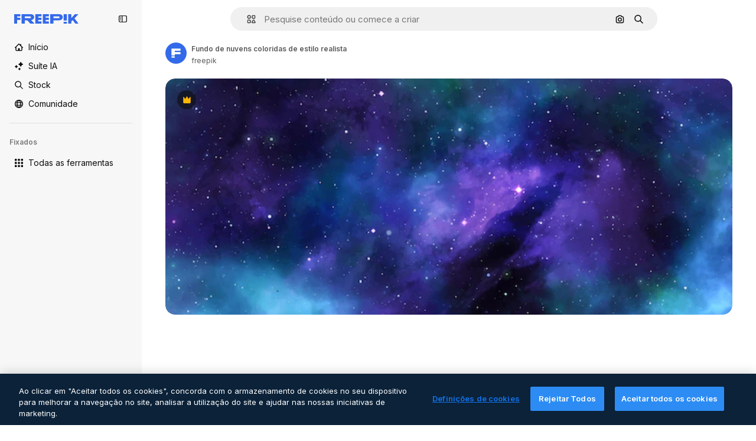

--- FILE ---
content_type: text/javascript
request_url: https://static.cdnpk.net/_next/static/DQBr6aJrRcy-o-NfyI79F/_buildManifest.js
body_size: 21842
content:
self.__BUILD_MANIFEST=function(e,t,a,s,o,n,i,u,l,c,r,d,p,h,y,v,m,g,E,B,k,A,b,D,f,I,x,L,K,j,N,F,w,S,z,_,C,H,M,G,Z,R,T,U,O,P,V,Y,q,W,J,Q,X,$,ee,et,ea,es,eo,en,ei,eu,el,ec,er,ed,ep,eh,ey,ev,em,eg,eE,eB,ek,eA,eb,eD,ef,eI,ex,eL,eK,ej,eN,eF,ew,eS,ez,e_,eC,eH,eM,eG,eZ,eR,eT,eU,eO,eP,eV,eY,eq,eW,eJ,eQ,eX,e$,e0,e8,e1,e9,e5,e4,e3,e2,e6,e7,te,tt,ta,ts,to,tn,ti,tu,tl,tc,tr,td,tp,th,ty,tv,tm,tg,tE,tB,tk,tA,tb,tD,tf,tI,tx,tL,tK,tj,tN,tF,tw,tS,tz,t_,tC,tH,tM,tG,tZ,tR,tT,tU,tO,tP,tV,tY,tq,tW,tJ,tQ,tX,t$,t0,t8,t1,t9,t5,t4,t3,t2,t6,t7,ae,at,aa,as,ao,an,ai,au,al,ac,ar,ad,ap,ah,ay,av,am,ag,aE,aB,ak,aA,ab,aD,af,aI,ax,aL,aK,aj,aN,aF,aw,aS,az,a_,aC,aH,aM,aG,aZ,aR,aT,aU,aO,aP,aV,aY,aq,aW,aJ,aQ,aX,a$,a0,a8,a1,a9,a5,a4,a3,a2,a6,a7,se,st,sa,ss,so,sn,si,su,sl,sc,sr,sd,sp,sh,sy,sv,sm,sg,sE,sB,sk,sA,sb,sD,sf,sI,sx,sL,sK,sj,sN,sF,sw,sS,sz,s_,sC,sH,sM,sG,sZ,sR,sT,sU,sO,sP,sV,sY,sq,sW,sJ,sQ,sX,s$,s0,s8,s1,s9,s5,s4,s3,s2,s6,s7,oe,ot,oa,os,oo,on,oi,ou,ol,oc,or,od,op,oh,oy,ov,om,og,oE,oB,ok,oA,ob,oD,of,oI,ox,oL,oK,oj,oN,oF,ow,oS,oz,o_,oC,oH,oM,oG,oZ,oR,oT,oU,oO,oP,oV,oY,oq,oW,oJ,oQ,oX,o$,o0,o8,o1,o9,o5,o4,o3,o2,o6,o7,ne,nt,na,ns,no,nn,ni,nu,nl,nc,nr,nd,np,nh,ny,nv,nm,ng,nE,nB,nk,nA,nb,nD,nf,nI,nx,nL,nK,nj,nN,nF,nw,nS,nz,n_,nC,nH,nM,nG,nZ,nR,nT,nU,nO,nP,nV,nY,nq,nW,nJ,nQ,nX,n$,n0,n8,n1,n9,n5,n4,n3,n2,n6,n7,ie,it,ia,is,io,ii,iu,il,ic,ir,id,ip,ih,iy,iv,im,ig,iE,iB,ik,iA,ib,iD,iI,ix,iL,iK,ij,iN,iF,iw,iS,iz,i_,iC,iH,iM,iG,iZ,iR,iT,iU,iO,iP,iV,iY,iq,iW,iJ,iQ,iX,i$,i0,i8,i1,i9,i5,i4,i3,i2,i6,i7,ue,ut,ua,us,uo,un,ui,uu,ul,uc,ur,ud,up,uh,uy,uv,um,ug,uE,uB,uk,uA,ub,uD,uf,uI,ux,uL,uK,uj,uN,uF,uw,uS,uz,u_,uC,uH,uM,uG,uZ,uR,uT,uU,uO,uP,uV,uY,uq,uW,uJ,uQ,uX,u$,u0,u8,u1,u9,u5,u4,u3,u2,u6,u7,le,lt,la,ls,lo,ln,li,lu,ll,lc,lr,ld,lp,lh,ly,lv,lm,lg,lE,lB,lk,lA,lb,lD,lf,lI,lx,lL,lK,lj,lN,lF,lw,lS,lz,l_,lC,lH,lM,lG,lZ,lR,lT,lU,lO,lP,lV,lY,lq,lW,lJ,lQ,lX,l$,l0,l8,l1,l9,l5,l4,l3,l2){return{__rewrites:{afterFiles:[{has:O,source:"/:nextInternalLocale(en|nl|pt|da\\-DK)/metrics",destination:"/:nextInternalLocale/api/metrics"},{has:O,source:"/:nextInternalLocale(en|nl|pt|da\\-DK)/healthz",destination:"/:nextInternalLocale/api/healthz"},{has:[{type:e,value:ax}],source:"/en/author/:authorSlug/icons/:param(\\d{1,})",destination:"/en/author/:authorSlug/icons/page/:param"},{has:[{type:e,value:y}],source:"/:nextInternalLocale(en|nl|pt|da\\-DK)/auteur/:authorSlug/iconen/:param(\\d{1,})",destination:aL},{has:[{type:e,value:p}],source:"/:nextInternalLocale(en|nl|pt|da\\-DK)/autor/:authorSlug/icones/:param(\\d{1,})",destination:aL},{has:[{type:e,value:d}],source:"/:nextInternalLocale(en|nl|pt|da\\-DK)/forfatter/:authorSlug/ikoner/:param(\\d{1,})",destination:aL},{has:[{type:e,value:y}],source:"/:nextInternalLocale(en|nl|pt|da\\-DK)/auteur/:authorSlug/iconen",destination:aK},{has:[{type:e,value:p}],source:"/:nextInternalLocale(en|nl|pt|da\\-DK)/autor/:authorSlug/icones",destination:aK},{has:[{type:e,value:d}],source:"/:nextInternalLocale(en|nl|pt|da\\-DK)/forfatter/:authorSlug/ikoner",destination:aK},{has:[{type:e,value:y}],source:"/:nextInternalLocale(en|nl|pt|da\\-DK)/auteur/:authorSlug/videos",destination:aj},{has:[{type:e,value:p}],source:"/:nextInternalLocale(en|nl|pt|da\\-DK)/autor/:authorSlug/videos",destination:aj},{has:[{type:e,value:d}],source:"/:nextInternalLocale(en|nl|pt|da\\-DK)/forfatter/:authorSlug/videoer",destination:aj},{has:[{type:e,value:y}],source:"/:nextInternalLocale(en|nl|pt|da\\-DK)/auteur/:authorSlug/dynamische-iconen",destination:aN},{has:[{type:e,value:p}],source:"/:nextInternalLocale(en|nl|pt|da\\-DK)/autor/:authorSlug/icones-animados",destination:aN},{has:[{type:e,value:d}],source:"/:nextInternalLocale(en|nl|pt|da\\-DK)/forfatter/:authorSlug/animerede-ikoner",destination:aN},{has:[{type:e,value:y}],source:sj,destination:tl},{has:[{type:e,value:p}],source:sN,destination:tl},{has:[{type:e,value:d}],source:sF,destination:tl},{has:[{type:e,value:y}],source:"/:nextInternalLocale(en|nl|pt|da\\-DK)/auteur/:authorSlug/iconen/:param",destination:aF},{has:[{type:e,value:p}],source:"/:nextInternalLocale(en|nl|pt|da\\-DK)/autor/:authorSlug/icones/:param",destination:aF},{has:[{type:e,value:d}],source:"/:nextInternalLocale(en|nl|pt|da\\-DK)/forfatter/:authorSlug/ikoner/:param",destination:aF},{has:[{type:e,value:y}],source:"/:nextInternalLocale(en|nl|pt|da\\-DK)/auteur/:authorSlug/videos/:page",destination:aw},{has:[{type:e,value:p}],source:"/:nextInternalLocale(en|nl|pt|da\\-DK)/autor/:authorSlug/videos/:page",destination:aw},{has:[{type:e,value:d}],source:"/:nextInternalLocale(en|nl|pt|da\\-DK)/forfatter/:authorSlug/videoer/:page",destination:aw},{has:[{type:e,value:y}],source:"/:nextInternalLocale(en|nl|pt|da\\-DK)/auteur/:authorSlug/dynamische-iconen/:param",destination:aS},{has:[{type:e,value:p}],source:"/:nextInternalLocale(en|nl|pt|da\\-DK)/autor/:authorSlug/icones-animados/:param",destination:aS},{has:[{type:e,value:d}],source:"/:nextInternalLocale(en|nl|pt|da\\-DK)/forfatter/:authorSlug/animerede-ikoner/:param",destination:aS},{has:[{type:e,value:y}],source:"/:nextInternalLocale(en|nl|pt|da\\-DK)/auteur/:authorSlug",destination:az},{has:[{type:e,value:p}],source:"/:nextInternalLocale(en|nl|pt|da\\-DK)/autor/:authorSlug",destination:az},{has:[{type:e,value:d}],source:"/:nextInternalLocale(en|nl|pt|da\\-DK)/forfatter/:authorSlug",destination:az},{has:[{type:e,value:y}],source:"/:nextInternalLocale(en|nl|pt|da\\-DK)/auteur/:authorSlug/:param",destination:a_},{has:[{type:e,value:p}],source:"/:nextInternalLocale(en|nl|pt|da\\-DK)/autor/:authorSlug/:param",destination:a_},{has:[{type:e,value:d}],source:"/:nextInternalLocale(en|nl|pt|da\\-DK)/forfatter/:authorSlug/:param",destination:a_},{has:[{type:e,value:y}],source:sj,destination:tl},{has:[{type:e,value:p}],source:sN,destination:tl},{has:[{type:e,value:d}],source:sF,destination:tl},{has:[{type:e,value:y}],source:"/:nextInternalLocale(en|nl|pt|da\\-DK)/gratis-disney-sjabloon/:code*",destination:sw},{has:[{type:e,value:p}],source:"/:nextInternalLocale(en|nl|pt|da\\-DK)/modelo-disney-gratuito/:code*",destination:sw},{has:[{type:e,value:y}],source:"/:nextInternalLocale(en|nl|pt|da\\-DK)/premium-disney-sjabloon/:code*",destination:sS},{has:[{type:e,value:p}],source:"/:nextInternalLocale(en|nl|pt|da\\-DK)/modelo-disney-premium/:code*",destination:sS},{has:[{type:e,value:y}],source:"/:nextInternalLocale(en|nl|pt|da\\-DK)/vrije-foto-vectoren/:param*",destination:aC},{has:[{type:e,value:p}],source:"/:nextInternalLocale(en|nl|pt|da\\-DK)/fotos-vetores-gratis/:param*",destination:aC},{has:[{type:e,value:d}],source:"/:nextInternalLocale(en|nl|pt|da\\-DK)/gratis-foto-vektorer/:param*",destination:aC},{has:[{type:e,value:N}],source:"/:nextInternalLocale(en|nl|pt|da\\-DK)/free-photos-vectors/:param*",destination:I},{has:[{type:e,value:k},{type:t,key:h}],source:aH,destination:tN},{has:[{type:e,value:k}],source:aH,destination:tF},{has:[{type:e,value:y},{type:t,key:h}],source:aM,destination:tN},{has:[{type:e,value:y}],source:aM,destination:tF},{has:[{type:e,value:p},{type:t,key:h}],source:aG,destination:tN},{has:[{type:e,value:p}],source:aG,destination:tF},{has:[{type:e,value:d},{type:t,key:h}],source:aZ,destination:tN},{has:[{type:e,value:d}],source:aZ,destination:tF},{has:[{type:e,value:y}],source:aM,destination:aR},{has:[{type:e,value:p}],source:aG,destination:aR},{has:[{type:e,value:d}],source:aZ,destination:aR},{has:[{type:e,value:y}],source:"/:nextInternalLocale(en|nl|pt|da\\-DK)/iconen/:id*",destination:aT},{has:[{type:e,value:p}],source:"/:nextInternalLocale(en|nl|pt|da\\-DK)/icones/:id*",destination:aT},{has:[{type:e,value:d}],source:"/:nextInternalLocale(en|nl|pt|da\\-DK)/iconer/:id*",destination:aT},{has:[{type:e,value:y}],source:"/:nextInternalLocale(en|nl|pt|da\\-DK)/icoon/:id*",destination:aU},{has:[{type:e,value:p}],source:"/:nextInternalLocale(en|nl|pt|da\\-DK)/icone/:id*",destination:aU},{has:[{type:e,value:d}],source:"/:nextInternalLocale(en|nl|pt|da\\-DK)/ikon/:id*",destination:aU},{has:[{type:e,value:N}],source:aH,destination:I},{has:[{type:e,value:N}],source:"/:nextInternalLocale(en|nl|pt|da\\-DK)/icons/:id*",destination:I},{has:[{type:e,value:N}],source:"/:nextInternalLocale(en|nl|pt|da\\-DK)/icon/:id*",destination:I},{has:[{type:e,value:p}],source:"/:nextInternalLocale(en|nl|pt|da\\-DK)/ai/gerador-icones/ferramenta",destination:sz},{has:[{type:e,value:d}],source:"/:nextInternalLocale(en|nl|pt|da\\-DK)/ai/ikongenerator/vaerktoej",destination:sz},{has:[{type:e,value:k},{type:t,key:h}],source:tw,destination:tS},{has:[{type:e,value:k}],source:tw,destination:tz},{has:[{type:e,value:y},{type:t,key:h}],source:tw,destination:tS},{has:[{type:e,value:y}],source:tw,destination:tz},{has:[{type:e,value:p},{type:t,key:h}],source:aO,destination:tS},{has:[{type:e,value:p}],source:aO,destination:tz},{has:[{type:e,value:d},{type:t,key:h}],source:aP,destination:tS},{has:[{type:e,value:d}],source:aP,destination:tz},{has:[{type:e,value:p}],source:aO,destination:s_},{has:[{type:e,value:d}],source:aP,destination:s_},{has:[{type:e,value:y}],source:"/:nextInternalLocale(en|nl|pt|da\\-DK)/dynamisch-icon/:id*",destination:aV},{has:[{type:e,value:p}],source:"/:nextInternalLocale(en|nl|pt|da\\-DK)/icone-animado/:id*",destination:aV},{has:[{type:e,value:d}],source:"/:nextInternalLocale(en|nl|pt|da\\-DK)/animeret-ikon/:id*",destination:aV},{has:[{type:t,key:h},{type:e,value:k}],source:sC,destination:t_},{has:[{type:e,value:k}],source:sC,destination:tC},{has:[{type:t,key:h},{type:e,value:y}],source:sH,destination:t_},{has:[{type:e,value:y}],source:sH,destination:tC},{has:[{type:t,key:h},{type:e,value:p}],source:sM,destination:t_},{has:[{type:e,value:p}],source:sM,destination:tC},{has:[{type:t,key:h},{type:e,value:d}],source:sG,destination:t_},{has:[{type:e,value:d}],source:sG,destination:tC},{has:[{type:e,value:k},{type:t,key:h}],source:ei,destination:tH},{has:[{type:e,value:k}],source:ei,destination:tM},{has:[{type:e,value:y},{type:t,key:h}],source:ei,destination:tH},{has:[{type:e,value:y}],source:ei,destination:tM},{has:[{type:e,value:p},{type:t,key:h}],source:ei,destination:tH},{has:[{type:e,value:p}],source:ei,destination:tM},{has:[{type:e,value:d},{type:t,key:h}],source:ei,destination:tH},{has:[{type:e,value:d}],source:ei,destination:tM},{has:[{type:e,value:"www.freepik.es|freepik.es|br.freepik.com|localhost"}],source:"/:nextInternalLocale(en|nl|pt|da\\-DK)/mockups/categorias/:slug",destination:"/:nextInternalLocale/mockups/category/:slug"},{has:[{type:e,value:tD}],source:"/it/mockups/categorie/:slug",destination:"/it/mockups/category/:slug"},{has:[{type:e,value:tf}],source:"/fr/mockups/categories/:slug",destination:"/fr/mockups/category/:slug"},{has:[{type:e,value:tI}],source:"/de/mockups/kategorien/:slug",destination:"/de/mockups/category/:slug"},{has:[{type:e,value:y}],source:"/nl/mockups/categorien/:slug",destination:"/nl/mockups/category/:slug"},{has:[{type:e,value:aY}],source:"/ja/%E3%83%A2%E3%83%83%E3%82%AF%E3%82%A2%E3%83%83%E3%83%97/%E3%82%AB%E3%83%86%E3%82%B4%E3%83%AA%E3%83%BC/:slug",destination:"/ja/mockups/category/:slug"},{has:[{type:e,value:aq}],source:"/ko/%EB%AA%A9%EC%97%85/%EC%B9%B4%ED%85%8C%EA%B3%A0%EB%A6%AC/:slug",destination:"/ko/mockups/category/:slug"},{has:[{type:e,value:tx}],source:"/pl/mockups/kategorie/:slug",destination:"/pl/mockups/category/:slug"},{has:[{type:e,value:sZ}],source:"/ru/%D0%BC%D0%BE%D0%BA%D0%B0%D0%BF%D1%8B/k%D0%B0%D1%82%D0%B5%D0%B3%D0%BE%D1%80%D0%B8%D0%B8/:slug",destination:"/ru/mockups/category/:slug"},{has:[{type:e,value:eu}],source:"/zh-HK/%E6%A8%A3%E6%9C%AC/%E9%A1%9E%E5%88%A5/:slug",destination:"/zh-HK/mockups/category/:slug"},{has:[{type:e,value:el}],source:"/hi-IN/%E0%A4%AE%E0%A5%89%E0%A4%95%E0%A4%85%E0%A4%AA/%E0%A4%95%E0%A5%87%E0%A4%9F%E0%A5%87%E0%A4%97%E0%A4%B0%E0%A5%80/:slug",destination:"/hi-IN/mockups/category/:slug"},{has:[{type:e,value:ec}],source:"/th-TH/%E0%B8%8A%E0%B8%B4%E0%B9%89%E0%B8%99%E0%B8%87%E0%B8%B2%E0%B8%99%E0%B8%88%E0%B8%B3%E0%B8%A5%E0%B8%AD%E0%B8%87/%E0%B8%AB%E0%B8%A1%E0%B8%A7%E0%B8%94%E0%B8%AB%E0%B8%A1%E0%B8%B9%E0%B9%88/:slug",destination:"/th-TH/mockups/category/:slug"},{has:[{type:e,value:er}],source:"/cs-CZ/mockupy/kategorie/:slug",destination:"/cs-CZ/mockups/category/:slug"},{has:[{type:e,value:d}],source:"/da-DK/mockups/kategori/:slug",destination:"/da-DK/mockups/category/:slug"},{has:[{type:e,value:ed}],source:"/fi-FI/mallikuvat/kategoria/:slug",destination:"/fi-FI/mockups/category/:slug"},{has:[{type:e,value:ep}],source:"/nb-NO/mockups/kategori/:slug",destination:"/nb-NO/mockups/category/:slug"},{has:[{type:e,value:eh}],source:"/sv-SE/mockups/kategori/:slug",destination:"/sv-SE/mockups/category/:slug"},{has:[{type:e,value:ey}],source:"/tr-TR/mockup/kategori/:slug",destination:"/tr-TR/mockups/category/:slug"},{has:[{type:e,value:ev}],source:"/id-ID/mockup/kategori/:slug",destination:"/id-ID/mockups/category/:slug"},{has:[{type:e,value:em}],source:"/vi-VN/mo-hinh/danh-muc/:slug",destination:"/vi-VN/mockups/category/:slug"},{has:[{type:e,value:eg}],source:"/af-ZA/voorstellings/kategorie/:slug",destination:"/af-ZA/mockups/category/:slug"},{has:[{type:e,value:eE}],source:"/az-AZ/maketl%c9%99r/kateqoriya/:slug",destination:"/az-AZ/mockups/category/:slug"},{has:[{type:e,value:eB}],source:"/be-BY/%d0%bc%d0%b0%d0%ba%d0%b0%d0%bf%d1%8b/%d0%ba%d0%b0%d1%82%d1%8d%d0%b3%d0%be%d1%80%d1%8b%d1%8f/:slug",destination:"/be-BY/mockups/category/:slug"},{has:[{type:e,value:ek}],source:"/bg-BG/%D0%BC%D0%B0%D0%BA%D0%B5%D1%82%D0%B8/%D0%BA%D0%B0%D1%82%D0%B5%D0%B3%D0%BE%D1%80%D0%B8%D1%8F/:slug",destination:"/bg-BG/mockups/category/:slug"},{has:[{type:e,value:eA}],source:"/bn-BD/%E0%A6%AE%E0%A6%95%E0%A6%86%E0%A6%AA/%E0%A6%95%E0%A7%8D%E0%A6%AF%E0%A6%BE%E0%A6%9F%E0%A6%BE%E0%A6%97%E0%A6%B0%E0%A6%BF/:slug",destination:"/bn-BD/mockups/category/:slug"},{has:[{type:e,value:eb}],source:"/bs-BA/makete/kategorija/:slug",destination:"/bs-BA/mockups/category/:slug"},{has:[{type:e,value:eD}],source:"/ceb-PH/mga-mockup/kategoriya/:slug",destination:"/ceb-PH/mockups/category/:slug"},{has:[{type:e,value:ef}],source:"/el-GR/mockups/katigoria/:slug",destination:"/el-GR/mockups/category/:slug"},{has:[{type:e,value:eI}],source:"/et-EE/makette/kategooria/:slug",destination:"/et-EE/mockups/category/:slug"},{has:[{type:e,value:ex}],source:"/gu-IN/%e0%aa%ae%e0%ab%8b%e0%aa%95%e0%aa%85%e0%aa%aa%e0%ab%8d%e0%aa%b8/%e0%aa%b6%e0%ab%8d%e0%aa%b0%e0%ab%87%e0%aa%a3%e0%ab%80/:slug",destination:"/gu-IN/mockups/category/:slug"},{has:[{type:e,value:eL}],source:"/ha-NG/tsararrun-samfura/naui/:slug",destination:"/ha-NG/mockups/category/:slug"},{has:[{type:e,value:eK}],source:"/hr-HR/makete/kategorija/:slug",destination:"/hr-HR/mockups/category/:slug"},{has:[{type:e,value:ej}],source:"/hu-HU/makettek/kategoria/:slug",destination:"/hu-HU/mockups/category/:slug"},{has:[{type:e,value:eN}],source:"/hy-AM/%d5%b4%d5%a1%d5%af%d5%a5%d5%bf%d5%b6%d5%a5%d6%80/%d5%af%d5%a1%d5%bf%d5%a5%d5%a3%d5%b8%d6%80%d5%ab%d5%a1/:slug",destination:"/hy-AM/mockups/category/:slug"},{has:[{type:e,value:eF}],source:"/ig-NG/ihe-nlereanya/%e1%bb%a5d%e1%bb%8b/:slug",destination:"/ig-NG/mockups/category/:slug"},{has:[{type:e,value:ew}],source:"/is-IS/fleiri-synishorn/flokkur/:slug",destination:"/is-IS/mockups/category/:slug"},{has:[{type:e,value:eS}],source:"/jv-ID/para-mockup/kategori/:slug",destination:"/jv-ID/mockups/category/:slug"},{has:[{type:e,value:ez}],source:"/ka-GE/%e1%83%9b%e1%83%90%e1%83%99%e1%83%94%e1%83%a2%e1%83%94%e1%83%91%e1%83%98/%e1%83%99%e1%83%90%e1%83%a2%e1%83%94%e1%83%92%e1%83%9d%e1%83%a0%e1%83%98%e1%83%90/:slug",destination:"/ka-GE/mockups/category/:slug"},{has:[{type:e,value:e_}],source:"/kk-KZ/%d0%bc%d0%be%d0%ba%d0%b0%d0%bf%d1%82%d0%b0%d1%80/%d1%81%d0%b0%d0%bd%d0%b0%d1%82/:slug",destination:"/kk-KZ/mockups/category/:slug"},{has:[{type:e,value:eC}],source:"/km-KH/%e1%9e%85%e1%9f%92%e1%9e%9a%e1%9e%be%e1%9e%93%e1%9e%82%e1%9f%86%e1%9e%9a%e1%9e%bc/%e1%9e%94%e1%9f%92%e1%9e%9a%e1%9e%97%e1%9f%81%e1%9e%91/:slug",destination:"/km-KH/mockups/category/:slug"},{has:[{type:e,value:eH}],source:"/kn-IN/%e0%b2%86%e0%b2%95%e0%b3%83%e0%b2%a4%e0%b2%bf-%e0%b2%ae%e0%b2%be%e0%b2%a6%e0%b2%b0%e0%b2%bf/%e0%b2%b5%e0%b2%b0%e0%b3%8d%e0%b2%97/:slug",destination:"/kn-IN/mockups/category/:slug"},{has:[{type:e,value:eM}],source:"/lo-LA/%E0%BA%AB%E0%BA%BC%E0%BA%B2%E0%BA%8D%E0%BB%81%E0%BA%9A%E0%BA%9A%E0%BA%88%E0%BA%B3%E0%BA%A5%E0%BA%AD%E0%BA%87/%E0%BA%9B%E0%BA%B0%E0%BB%80%E0%BA%9E%E0%BA%94/:slug",destination:"/lo-LA/mockups/category/:slug"},{has:[{type:e,value:eG}],source:"/lt-LT/maketai/kategorija/:slug",destination:"/lt-LT/mockups/category/:slug"},{has:[{type:e,value:eZ}],source:"/lv-LV/maketiem/kategorija/:slug",destination:"/lv-LV/mockups/category/:slug"},{has:[{type:e,value:eR}],source:"/mk-MK/%d0%bc%d0%b0%d0%ba%d0%b5%d1%82%d0%b8/%d0%ba%d0%b0%d1%82%d0%b5%d0%b3%d0%be%d1%80%d0%b8%d1%98%d0%b0/:slug",destination:"/mk-MK/mockups/category/:slug"},{has:[{type:e,value:eT}],source:"/ml-IN/%e0%b4%ae%e0%b5%8b%e0%b4%95%e0%b5%8d%e0%b4%95%e0%b4%aa%e0%b5%8d%e0%b4%aa%e0%b5%81%e0%b4%95%e0%b5%be/%e0%b4%b5%e0%b4%bf%e0%b4%ad%e0%b4%be%e0%b4%97%e0%b4%82/:slug",destination:"/ml-IN/mockups/category/:slug"},{has:[{type:e,value:eU}],source:"/mn-MN/%d1%82%d0%b0%d0%bd%d0%b8%d0%bb%d1%86%d1%83%d1%83%d0%bb%d0%b3%d0%b0-%d0%b7%d0%b0%d0%b3%d0%b2%d0%b0%d1%80%d1%83%d1%83%d0%b4/%d0%b0%d0%bd%d0%b3%d0%b8%d0%bb%d0%b0%d0%bb/:slug",destination:"/mn-MN/mockups/category/:slug"},{has:[{type:e,value:eO}],source:"/mr-IN/%E0%A4%AE%E0%A5%89%E0%A4%95%E0%A4%85%E0%A4%AA%E0%A5%8D%E0%A4%B8/%E0%A4%B5%E0%A4%B0%E0%A5%8D%E0%A4%97/:slug",destination:"/mr-IN/mockups/category/:slug"},{has:[{type:e,value:eP}],source:"/ms-MY/mockup-berbilang/kategori/:slug",destination:"/ms-MY/mockups/category/:slug"},{has:[{type:e,value:eV}],source:"/my-MM/%e1%80%99%e1%80%b1%e1%80%ac%e1%80%b7%e1%80%80%e1%80%95%e1%80%ba%e1%80%99%e1%80%bb%e1%80%ac%e1%80%b8/%e1%80%a1%e1%80%99%e1%80%bb%e1%80%ad%e1%80%af%e1%80%b8%e1%80%a1%e1%80%85%e1%80%ac%e1%80%b8/:slug",destination:"/my-MM/mockups/category/:slug"},{has:[{type:e,value:eY}],source:"/ne-NP/%e0%a4%ae%e0%a5%8b%e0%a4%95%e0%a4%85%e0%a4%aa%e0%a4%b9%e0%a4%b0%e0%a5%82/%e0%a4%b6%e0%a5%8d%e0%a4%b0%e0%a5%87%e0%a4%a3%e0%a5%80/:slug",destination:"/ne-NP/mockups/category/:slug"},{has:[{type:e,value:eq}],source:"/pa-IN/%e0%a8%ae%e0%a9%8c%e0%a8%95%e0%a8%85%e0%a9%b1%e0%a8%aa%e0%a8%b8/%e0%a8%b8%e0%a8%bc%e0%a9%8d%e0%a8%b0%e0%a9%87%e0%a8%a3%e0%a9%80/:slug",destination:"/pa-IN/mockups/category/:slug"},{has:[{type:e,value:"pt.freepik.com|localhost"}],source:"/pt/mockups/categorias/:slug",destination:"/pt/mockups/category/:slug"},{has:[{type:e,value:eW}],source:"/ro-RO/mockup-uri/categorie/:slug",destination:"/ro-RO/mockups/category/:slug"},{has:[{type:e,value:eJ}],source:"/si-LK/%E0%B6%B6%E0%B7%9C%E0%B7%84%E0%B7%9D-%E0%B6%B8%E0%B7%9C%E0%B6%9A%E0%B7%8A%E0%B6%85%E0%B6%B4%E0%B7%8A/%E0%B6%B4%E0%B7%8A%E0%B6%BB%E0%B7%80%E0%B6%BB%E0%B7%8A%E0%B6%9C%E0%B6%BA/:slug",destination:"/si-LK/mockups/category/:slug"},{has:[{type:e,value:eQ}],source:"/sk-SK/mockupy/kateg%c3%b3ria/:slug",destination:"/sk-SK/mockups/category/:slug"},{has:[{type:e,value:eX}],source:"/sl-SI/maket/kategorija/:slug",destination:"/sl-SI/mockups/category/:slug"},{has:[{type:e,value:e$}],source:"/so-SO/muunado/qeybta/:slug",destination:"/so-SO/mockups/category/:slug"},{has:[{type:e,value:e0}],source:"/sq-AL/disa-makete/kategori/:slug",destination:"/sq-AL/mockups/category/:slug"},{has:[{type:e,value:e8}],source:"/sr-RS/makete/kategorija/:slug",destination:"/sr-RS/mockups/category/:slug"},{has:[{type:e,value:e1}],source:"/sw-KE/maktaba/kategoria/:slug",destination:"/sw-KE/mockups/category/:slug"},{has:[{type:e,value:e9}],source:"/ta-IN/%E0%AE%A8%E0%AE%95%E0%AE%B2%E0%AF%8D-%E0%AE%B5%E0%AE%9F%E0%AE%BF%E0%AE%B5%E0%AE%99%E0%AF%8D%E0%AE%95%E0%AE%B3%E0%AF%8D/%E0%AE%B5%E0%AE%95%E0%AF%88/:slug",destination:"/ta-IN/mockups/category/:slug"},{has:[{type:e,value:e5}],source:"/te-IN/%E0%B0%AE%E0%B0%BE%E0%B0%95%E0%B1%8D%E0%B0%AA%E0%B1%8D%E0%B0%B2%E0%B1%81/%E0%B0%B5%E0%B0%B0%E0%B1%8D%E0%B0%97%E0%B0%82/:slug",destination:"/te-IN/mockups/category/:slug"},{has:[{type:e,value:e4}],source:"/tl-PH/mga-mockup/kategorya/:slug",destination:"/tl-PH/mockups/category/:slug"},{has:[{type:e,value:e3}],source:"/uk-UA/%D0%BC%D0%BE%D0%BA%D0%B0%D0%BF%D0%B8/%D0%BA%D0%B0%D1%82%D0%B5%D0%B3%D0%BE%D1%80%D1%96%D1%8F/:slug",destination:"/uk-UA/mockups/category/:slug"},{has:[{type:e,value:e2}],source:"/uz-UZ/maketlar/kategoriya/:slug",destination:"/uz-UZ/mockups/category/:slug"},{has:[{type:e,value:e6}],source:"/yo-NG/%c3%a0w%e1%bb%8dn-%c3%a0p%e1%ba%b9%e1%ba%b9r%e1%ba%b9-%c3%a0w%c3%b2r%c3%a1n/%e1%ba%b9ka/:slug",destination:"/yo-NG/mockups/category/:slug"},{has:[{type:e,value:e7}],source:"/zh-CN/%E6%A8%A1%E5%9E%8B/%E7%B1%BB%E5%88%AB/:slug",destination:"/zh-CN/mockups/category/:slug"},{has:[{type:e,value:te}],source:"/zh-TW/%e5%a4%9a%e5%80%8b%e6%a8%a1%e6%93%ac%e5%9c%96/%e9%a1%9e%e5%88%a5/:slug",destination:"/zh-TW/mockups/category/:slug"},{has:[{type:e,value:tt}],source:"/zu-ZA/izifanekiso/isigaba/:slug",destination:"/zu-ZA/mockups/category/:slug"},{has:[{type:e,value:"(nl|br|dk).freepik.com|localhost"}],source:"/:nextInternalLocale(en|nl|pt|da\\-DK)/fotos/:param+",destination:"/:nextInternalLocale/photos/:param+"},{has:[{type:e,value:N}],source:"/:nextInternalLocale(en|nl|pt|da\\-DK)/photos/:param+",destination:I},{has:[{type:e,value:y}],source:"/:nextInternalLocale(en|nl|pt|da\\-DK)/vrije-psd",destination:aW},{has:[{type:e,value:p}],source:"/:nextInternalLocale(en|nl|pt|da\\-DK)/psd-popular",destination:aW},{has:[{type:e,value:d}],source:"/:nextInternalLocale(en|nl|pt|da\\-DK)/populaere-psd",destination:aW},{has:[{type:e,value:y}],source:"/:nextInternalLocale(en|nl|pt|da\\-DK)/vrije-psd/:param*",destination:aJ},{has:[{type:e,value:p}],source:"/:nextInternalLocale(en|nl|pt|da\\-DK)/psd-popular/:param*",destination:aJ},{has:[{type:e,value:d}],source:"/:nextInternalLocale(en|nl|pt|da\\-DK)/populaere-psd/:param*",destination:aJ},{has:[{type:t,key:h},{type:e,value:k}],source:sR,destination:tG},{has:[{type:e,value:k}],source:sR,destination:tZ},{has:[{type:t,key:h},{type:e,value:y}],source:tc,destination:tG},{has:[{type:e,value:y}],source:tc,destination:tZ},{has:[{type:t,key:h},{type:e,value:p}],source:tc,destination:tG},{has:[{type:e,value:p}],source:tc,destination:tZ},{has:[{type:t,key:h},{type:e,value:d}],source:tc,destination:tG},{has:[{type:e,value:d}],source:tc,destination:tZ},{has:[{type:e,value:y}],source:"/:nextInternalLocale(en|nl|pt|da\\-DK)/prijzen",destination:aQ},{has:[{type:e,value:p}],source:"/:nextInternalLocale(en|nl|pt|da\\-DK)/pre%C3%A7os",destination:aQ},{has:[{type:e,value:d}],source:"/:nextInternalLocale(en|nl|pt|da\\-DK)/priser",destination:aQ},{has:[{type:e,value:y}],source:"/:nextInternalLocale(en|nl|pt|da\\-DK)/prijzen/:id*",destination:aX},{has:[{type:e,value:p}],source:"/:nextInternalLocale(en|nl|pt|da\\-DK)/pre%C3%A7os/:id*",destination:aX},{has:[{type:e,value:d}],source:"/:nextInternalLocale(en|nl|pt|da\\-DK)/priser/:id*",destination:aX},{has:[{type:e,value:y}],source:"/:nextInternalLocale(en|nl|pt|da\\-DK)/vrije-vector",destination:a$},{has:[{type:e,value:p}],source:"/:nextInternalLocale(en|nl|pt|da\\-DK)/vetores-gratis",destination:a$},{has:[{type:e,value:d}],source:"/:nextInternalLocale(en|nl|pt|da\\-DK)/gratis-vektor",destination:a$},{has:[{type:e,value:y}],source:"/:nextInternalLocale(en|nl|pt|da\\-DK)/vrije-vector/:id*",destination:a0},{has:[{type:e,value:p}],source:"/:nextInternalLocale(en|nl|pt|da\\-DK)/vetores-gratis/:id*",destination:a0},{has:[{type:e,value:d}],source:"/:nextInternalLocale(en|nl|pt|da\\-DK)/gratis-vektor/:id*",destination:a0},{has:[{type:e,value:p}],source:"/:nextInternalLocale(en|nl|pt|da\\-DK)/vetores-premium",destination:sT},{has:[{type:e,value:d}],source:"/:nextInternalLocale(en|nl|pt|da\\-DK)/premium-vektor",destination:sT},{has:[{type:e,value:p}],source:"/:nextInternalLocale(en|nl|pt|da\\-DK)/vetores-premium/:id*",destination:sU},{has:[{type:e,value:d}],source:"/:nextInternalLocale(en|nl|pt|da\\-DK)/premium-vektor/:id*",destination:sU},{has:[{type:e,value:y}],source:"/:nextInternalLocale(en|nl|pt|da\\-DK)/vrije-photo",destination:a8},{has:[{type:e,value:p}],source:"/:nextInternalLocale(en|nl|pt|da\\-DK)/fotos-gratis",destination:a8},{has:[{type:e,value:d}],source:"/:nextInternalLocale(en|nl|pt|da\\-DK)/gratis-foto",destination:a8},{has:[{type:e,value:y}],source:"/:nextInternalLocale(en|nl|pt|da\\-DK)/vrije-photo/:id*",destination:a1},{has:[{type:e,value:p}],source:"/:nextInternalLocale(en|nl|pt|da\\-DK)/fotos-gratis/:id*",destination:a1},{has:[{type:e,value:d}],source:"/:nextInternalLocale(en|nl|pt|da\\-DK)/gratis-foto/:id*",destination:a1},{has:[{type:e,value:p}],source:"/:nextInternalLocale(en|nl|pt|da\\-DK)/fotos-premium",destination:sO},{has:[{type:e,value:d}],source:"/:nextInternalLocale(en|nl|pt|da\\-DK)/premium-foto",destination:sO},{has:[{type:e,value:p}],source:"/:nextInternalLocale(en|nl|pt|da\\-DK)/fotos-premium/:id*",destination:sP},{has:[{type:e,value:d}],source:"/:nextInternalLocale(en|nl|pt|da\\-DK)/premium-foto/:id*",destination:sP},{has:[{type:e,value:y}],source:"/:nextInternalLocale(en|nl|pt|da\\-DK)/psd-gratis",destination:a9},{has:[{type:e,value:p}],source:"/:nextInternalLocale(en|nl|pt|da\\-DK)/psd-gratuitas",destination:a9},{has:[{type:e,value:d}],source:"/:nextInternalLocale(en|nl|pt|da\\-DK)/gratis-psd",destination:a9},{has:[{type:e,value:y}],source:"/:nextInternalLocale(en|nl|pt|da\\-DK)/psd-gratis/:id*",destination:a5},{has:[{type:e,value:p}],source:"/:nextInternalLocale(en|nl|pt|da\\-DK)/psd-gratuitas/:id*",destination:a5},{has:[{type:e,value:d}],source:"/:nextInternalLocale(en|nl|pt|da\\-DK)/gratis-psd/:id*",destination:a5},{has:[{type:e,value:p}],source:"/:nextInternalLocale(en|nl|pt|da\\-DK)/psd-premium",destination:"/:nextInternalLocale/premium-psd"},{has:[{type:e,value:p}],source:"/:nextInternalLocale(en|nl|pt|da\\-DK)/psd-premium/:id*",destination:"/:nextInternalLocale/premium-psd/:id*"},{has:[{type:e,value:y}],source:"/:nextInternalLocale(en|nl|pt|da\\-DK)/gratis-ai-afbeelding",destination:a4},{has:[{type:e,value:p}],source:"/:nextInternalLocale(en|nl|pt|da\\-DK)/imagem-ia-gratis",destination:a4},{has:[{type:e,value:d}],source:"/:nextInternalLocale(en|nl|pt|da\\-DK)/gratis-ai-billede",destination:a4},{has:[{type:e,value:y}],source:"/:nextInternalLocale(en|nl|pt|da\\-DK)/gratis-ai-afbeelding/:id*",destination:a3},{has:[{type:e,value:p}],source:"/:nextInternalLocale(en|nl|pt|da\\-DK)/imagem-ia-gratis/:id*",destination:a3},{has:[{type:e,value:d}],source:"/:nextInternalLocale(en|nl|pt|da\\-DK)/gratis-ai-billede/:id*",destination:a3},{has:[{type:e,value:y}],source:"/:nextInternalLocale(en|nl|pt|da\\-DK)/premium-ai-afbeelding",destination:a2},{has:[{type:e,value:p}],source:"/:nextInternalLocale(en|nl|pt|da\\-DK)/imagem-ia-premium",destination:a2},{has:[{type:e,value:d}],source:"/:nextInternalLocale(en|nl|pt|da\\-DK)/premium-ai-billede",destination:a2},{has:[{type:e,value:y}],source:"/:nextInternalLocale(en|nl|pt|da\\-DK)/premium-ai-afbeelding/:id*",destination:a6},{has:[{type:e,value:p}],source:"/:nextInternalLocale(en|nl|pt|da\\-DK)/imagem-ia-premium/:id*",destination:a6},{has:[{type:e,value:d}],source:"/:nextInternalLocale(en|nl|pt|da\\-DK)/premium-ai-billede/:id*",destination:a6},{has:[{type:e,value:N}],source:"/:nextInternalLocale(en|nl|pt|da\\-DK)/free-vector",destination:I},{has:[{type:e,value:N}],source:"/:nextInternalLocale(en|nl|pt|da\\-DK)/free-vector/:id*",destination:I},{has:[{type:e,value:tR}],source:"/:nextInternalLocale(en|nl|pt|da\\-DK)/premium-vector",destination:I},{has:[{type:e,value:tR}],source:"/:nextInternalLocale(en|nl|pt|da\\-DK)/premium-vector/:id*",destination:I},{has:[{type:e,value:N}],source:"/:nextInternalLocale(en|nl|pt|da\\-DK)/free-photo",destination:I},{has:[{type:e,value:N}],source:"/:nextInternalLocale(en|nl|pt|da\\-DK)/free-photo/:id*",destination:I},{has:[{type:e,value:tR}],source:"/:nextInternalLocale(en|nl|pt|da\\-DK)/premium-photo",destination:I},{has:[{type:e,value:tR}],source:"/:nextInternalLocale(en|nl|pt|da\\-DK)/premium-photo/:id*",destination:I},{has:[{type:e,value:N}],source:"/:nextInternalLocale(en|nl|pt|da\\-DK)/free-psd",destination:I},{has:[{type:e,value:N}],source:"/:nextInternalLocale(en|nl|pt|da\\-DK)/free-psd/:id*",destination:I},{has:[{type:e,value:tL}],source:"/:nextInternalLocale(en|nl|pt|da\\-DK)/premium-psd",destination:I},{has:[{type:e,value:tL}],source:"/:nextInternalLocale(en|nl|pt|da\\-DK)/premium-psd/:id*",destination:I},{has:[{type:e,value:N}],source:"/:nextInternalLocale(en|nl|pt|da\\-DK)/free-ai-image",destination:I},{has:[{type:e,value:N}],source:"/:nextInternalLocale(en|nl|pt|da\\-DK)/free-ai-image/:id*",destination:I},{has:[{type:e,value:N}],source:"/:nextInternalLocale(en|nl|pt|da\\-DK)/premium-ai-image",destination:I},{has:[{type:e,value:N}],source:"/:nextInternalLocale(en|nl|pt|da\\-DK)/premium-ai-image/:id*",destination:I},{has:[{type:e,value:N}],source:a7,destination:I},{has:[{type:e,value:N}],source:"/:nextInternalLocale(en|nl|pt|da\\-DK)/templates/:id*",destination:I},{has:[{type:t,key:h},{type:e,value:k}],source:ta,destination:tT},{has:[{type:e,value:k}],source:ta,destination:tU},{has:[{type:t,key:h},{type:e,value:y}],source:ta,destination:tT},{has:[{type:e,value:y}],source:ta,destination:tU},{has:[{type:t,key:h},{type:e,value:p}],source:ta,destination:tT},{has:[{type:e,value:p}],source:ta,destination:tU},{has:[{type:t,key:h},{type:e,value:d}],source:ta,destination:tT},{has:[{type:e,value:d}],source:ta,destination:tU},{has:[{type:t,key:h},{type:e,value:k}],source:a7,destination:tO},{has:[{type:e,value:k}],source:a7,destination:tP},{has:[{type:t,key:h},{type:e,value:y}],source:sV,destination:tO},{has:[{type:e,value:y}],source:sV,destination:tP},{has:[{type:t,key:h},{type:e,value:p}],source:sY,destination:tO},{has:[{type:e,value:p}],source:sY,destination:tP},{has:[{type:t,key:h},{type:e,value:d}],source:sq,destination:tO},{has:[{type:e,value:d}],source:sq,destination:tP},{has:[{type:e,value:"www.freepik.com|freepik.com|ru.freepik.com|localhost"}],source:"/:nextInternalLocale(en|nl|pt|da\\-DK)/create/:slug",destination:"/:nextInternalLocale/templates/category/:slug"},{has:[{type:e,value:"www.freepik.es|freepik.es|localhost"}],source:"/es/crear/:slug",destination:"/es/templates/category/:slug"},{has:[{type:e,value:tI}],source:"/de/erstellen/:slug",destination:"/de/templates/category/:slug"},{has:[{type:e,value:tf}],source:"/fr/creer/:slug",destination:"/fr/templates/category/:slug"},{has:[{type:e,value:tD}],source:"/it/creare/:slug",destination:"/it/templates/category/:slug"},{has:[{type:e,value:p}],source:"/pt/criar/:slug",destination:"/pt/templates/category/:slug"},{has:[{type:e,value:aY}],source:"/ja/%E4%BD%9C%E6%88%90%E3%81%99%E3%82%8B/:slug",destination:"/ja/templates/category/:slug"},{has:[{type:e,value:aq}],source:"/ko/%EC%83%9D%EC%84%B1%ED%95%98%EA%B8%B0/:slug",destination:"/ko/templates/category/:slug"},{has:[{type:e,value:y}],source:"/nl/maken/:slug",destination:"/nl/templates/category/:slug"},{has:[{type:e,value:tx}],source:"/pl/tworzyc/:slug",destination:"/pl/templates/category/:slug"},{has:[{type:e,value:eu}],source:"/zh-HK/%E5%89%B5%E9%80%A0/:slug",destination:"/zh-HK/templates/category/:slug"},{has:[{type:e,value:el}],source:"/hi-IN/%E0%A4%95%E0%A5%8D%E0%A4%B0%E0%A5%80%E0%A4%90%E0%A4%9F/:slug",destination:"/hi-IN/templates/category/:slug"},{has:[{type:e,value:ec}],source:"/th-TH/%E0%B8%AA%E0%B8%A3%E0%B9%89%E0%B8%B2%E0%B8%87/:slug",destination:"/th-TH/templates/category/:slug"},{has:[{type:e,value:er}],source:"/cs-CZ/vytvorit/:slug",destination:"/cs-CZ/templates/category/:slug"},{has:[{type:e,value:d}],source:"/da-DK/generer/:slug",destination:"/da-DK/templates/category/:slug"},{has:[{type:e,value:ed}],source:"/fi-FI/luo/:slug",destination:"/fi-FI/templates/category/:slug"},{has:[{type:e,value:ep}],source:"/nb-NO/opprette/:slug",destination:"/nb-NO/templates/category/:slug"},{has:[{type:e,value:eh}],source:"/sv-SE/skapa/:slug",destination:"/sv-SE/templates/category/:slug"},{has:[{type:e,value:ey}],source:"/tr-TR/olustur/:slug",destination:"/tr-TR/templates/category/:slug"},{has:[{type:e,value:ev}],source:"/id-ID/buat/:slug",destination:"/id-ID/templates/category/:slug"},{has:[{type:e,value:em}],source:"/vi-VN/tao/:slug",destination:"/vi-VN/templates/category/:slug"},{has:[{type:e,value:eA}],source:"/bn-BD/%E0%A6%A4%E0%A7%88%E0%A6%B0%E0%A6%BF-%E0%A6%95%E0%A6%B0%E0%A7%81%E0%A6%A8/:slug",destination:"/bn-BD/templates/category/:slug"},{has:[{type:e,value:e7}],source:"/zh-CN/%E5%88%9B%E5%BB%BA/:slug",destination:"/zh-CN/templates/category/:slug"},{has:[{type:e,value:ef}],source:"/el-GR/dimiourgia/:slug",destination:"/el-GR/templates/category/:slug"},{has:[{type:e,value:eP}],source:"/ms-MY/cipta/:slug",destination:"/ms-MY/templates/category/:slug"},{has:[{type:e,value:eW}],source:"/ro-RO/creare/:slug",destination:"/ro-RO/templates/category/:slug"},{has:[{type:e,value:e9}],source:"/ta-IN/%E0%AE%89%E0%AE%B0%E0%AF%81%E0%AE%B5%E0%AE%BE%E0%AE%95%E0%AF%8D%E0%AE%95%E0%AF%81/:slug",destination:"/ta-IN/templates/category/:slug"},{has:[{type:e,value:e3}],source:"/uk-UA/%D1%81%D1%82%D0%B2%D0%BE%D1%80%D0%B8%D1%82%D0%B8/:slug",destination:"/uk-UA/templates/category/:slug"},{has:[{type:e,value:eg}],source:"/af-ZA/skep/:slug",destination:"/af-ZA/templates/category/:slug"},{has:[{type:e,value:ej}],source:"/hu-HU/keszites/:slug",destination:"/hu-HU/templates/category/:slug"},{has:[{type:e,value:ek}],source:"/bg-BG/%D1%81%D1%8A%D0%B7%D0%B4%D0%B0%D0%B9/:slug",destination:"/bg-BG/templates/category/:slug"},{has:[{type:e,value:e1}],source:"/sw-KE/unda/:slug",destination:"/sw-KE/templates/category/:slug"},{has:[{type:e,value:e5}],source:"/te-IN/%E0%B0%B8%E0%B1%83%E0%B0%B7%E0%B1%8D%E0%B0%9F%E0%B0%BF%E0%B0%82%E0%B0%9A%E0%B1%81/:slug",destination:"/te-IN/templates/category/:slug"},{has:[{type:e,value:eO}],source:"/mr-IN/%E0%A4%A4%E0%A4%AF%E0%A4%BE%E0%A4%B0-%E0%A4%95%E0%A4%B0%E0%A4%BE/:slug",destination:"/mr-IN/templates/category/:slug"},{has:[{type:e,value:eQ}],source:"/sk-SK/vytvorit/:slug",destination:"/sk-SK/templates/category/:slug"},{has:[{type:e,value:eI}],source:"/et-EE/loo/:slug",destination:"/et-EE/templates/category/:slug"},{has:[{type:e,value:eZ}],source:"/lv-LV/izveidot/:slug",destination:"/lv-LV/templates/category/:slug"},{has:[{type:e,value:eG}],source:"/lt-LT/kurti/:slug",destination:"/lt-LT/templates/category/:slug"},{has:[{type:e,value:eX}],source:"/sl-SI/ustvari/:slug",destination:"/sl-SI/templates/category/:slug"},{has:[{type:e,value:eK}],source:"/hr-HR/stvoriti/:slug",destination:"/hr-HR/templates/category/:slug"},{has:[{type:e,value:e8}],source:"/sr-RS/napraviti/:slug",destination:"/sr-RS/templates/category/:slug"},{has:[{type:e,value:e4}],source:"/tl-PH/lumikha/:slug",destination:"/tl-PH/templates/category/:slug"},{has:[{type:e,value:te}],source:"/zh-TW/%E5%BB%BA%E7%AB%8B/:slug",destination:"/zh-TW/templates/category/:slug"},{has:[{type:e,value:tt}],source:"/zu-ZA/dala/:slug",destination:"/zu-ZA/templates/category/:slug"},{has:[{type:e,value:e6}],source:"/yo-NG/%E1%B9%A3%E1%BA%B9da/:slug",destination:"/yo-NG/templates/category/:slug"},{has:[{type:e,value:eL}],source:"/ha-NG/%C6%99ir%C6%99ira/:slug",destination:"/ha-NG/templates/category/:slug"},{has:[{type:e,value:eF}],source:"/ig-NG/mep%E1%BB%A5ta/:slug",destination:"/ig-NG/templates/category/:slug"},{has:[{type:e,value:eq}],source:"/pa-IN/%E0%A8%AC%E0%A8%A3%E0%A8%BE%E0%A8%93/:slug",destination:"/pa-IN/templates/category/:slug"},{has:[{type:e,value:ex}],source:"/gu-IN/%E0%AA%AC%E0%AA%A8%E0%AA%BE%E0%AA%B5%E0%AB%8B/:slug",destination:"/gu-IN/templates/category/:slug"},{has:[{type:e,value:eH}],source:"/kn-IN/%E0%B2%B0%E0%B2%9A%E0%B2%BF%E0%B2%B8%E0%B2%BF/:slug",destination:"/kn-IN/templates/category/:slug"},{has:[{type:e,value:eT}],source:"/ml-IN/%E0%B4%B8%E0%B5%83%E0%B4%B7%E0%B5%8D%E0%B4%9F%E0%B4%BF%E0%B4%95%E0%B5%8D%E0%B4%95%E0%B5%81%E0%B4%95/:slug",destination:"/ml-IN/templates/category/:slug"},{has:[{type:e,value:eJ}],source:"/si-LK/%E0%B7%83%E0%B7%8F%E0%B6%AF%E0%B6%B1%E0%B7%8A%E0%B6%B1/:slug",destination:"/si-LK/templates/category/:slug"},{has:[{type:e,value:eC}],source:"/km-KH/%E1%9E%94%E1%9E%84%E1%9F%92%E1%9E%80%E1%9E%BE%E1%9E%8F/:slug",destination:"/km-KH/templates/category/:slug"},{has:[{type:e,value:eN}],source:"/hy-AM/%D5%BD%D5%BF%D5%A5%D5%B2%D5%AE%D5%A5%D5%AC/:slug",destination:"/hy-AM/templates/category/:slug"},{has:[{type:e,value:ez}],source:"/ka-GE/%E1%83%A8%E1%83%94%E1%83%A5%E1%83%9B%E1%83%9C%E1%83%90/:slug",destination:"/ka-GE/templates/category/:slug"},{has:[{type:e,value:eE}],source:"/az-AZ/yarat/:slug",destination:"/az-AZ/templates/category/:slug"},{has:[{type:e,value:e_}],source:"/kk-KZ/%D0%B6%D0%B0%D1%81%D0%B0%D1%83/:slug",destination:"/kk-KZ/templates/category/:slug"},{has:[{type:e,value:eU}],source:"/mn-MN/%D0%B1%D2%AF%D1%82%D1%8D%D1%8D%D1%85/:slug",destination:"/mn-MN/templates/category/:slug"},{has:[{type:e,value:eY}],source:"/ne-NP/%E0%A4%B8%E0%A4%BF%E0%A4%B0%E0%A5%8D%E0%A4%9C%E0%A4%A8%E0%A4%BE-%E0%A4%97%E0%A4%B0%E0%A5%8D%E0%A4%A8%E0%A5%81%E0%A4%B9%E0%A5%8B%E0%A4%B8%E0%A5%8D/:slug",destination:"/ne-NP/templates/category/:slug"},{has:[{type:e,value:eM}],source:"/lo-LA/%E0%BA%AA%E0%BB%89%E0%BA%B2%E0%BA%87/:slug",destination:"/lo-LA/templates/category/:slug"},{has:[{type:e,value:eB}],source:"/be-BY/%D1%81%D1%82%D0%B2%D0%B0%D1%80%D1%8B%D1%86%D1%8C/:slug",destination:"/be-BY/templates/category/:slug"},{has:[{type:e,value:e2}],source:"/uz-UZ/yaratish/:slug",destination:"/uz-UZ/templates/category/:slug"},{has:[{type:e,value:e0}],source:"/sq-AL/krijo/:slug",destination:"/sq-AL/templates/category/:slug"},{has:[{type:e,value:eR}],source:"/mk-MK/%D0%BA%D1%80%D0%B5%D0%B8%D1%80%D0%B0%D1%98/:slug",destination:"/mk-MK/templates/category/:slug"},{has:[{type:e,value:eb}],source:"/bs-BA/kreiraj/:slug",destination:"/bs-BA/templates/category/:slug"},{has:[{type:e,value:eD}],source:"/ceb-PH/paghimo/:slug",destination:"/ceb-PH/templates/category/:slug"},{has:[{type:e,value:eS}],source:"/jv-ID/ngawe/:slug",destination:"/jv-ID/templates/category/:slug"},{has:[{type:e,value:ew}],source:"/is-IS/b%C3%BAa-til/:slug",destination:"/is-IS/templates/category/:slug"},{has:[{type:e,value:eV}],source:"/my-MM/%E1%80%96%E1%80%94%E1%80%BA%E1%80%90%E1%80%AE%E1%80%B8%E1%80%9B%E1%80%94%E1%80%BA/:slug",destination:"/my-MM/templates/category/:slug"},{has:[{type:e,value:e$}],source:"/so-SO/abuuro/:slug",destination:"/so-SO/templates/category/:slug"},{has:[{type:e,value:y}],source:"/:nextInternalLocale(en|nl|pt|da\\-DK)/sjablonen/:slug*",destination:se},{has:[{type:e,value:p}],source:"/:nextInternalLocale(en|nl|pt|da\\-DK)/modelos/:slug*",destination:se},{has:[{type:e,value:d}],source:"/:nextInternalLocale(en|nl|pt|da\\-DK)/skabeloner/:slug*",destination:se},{has:[{type:t,key:h},{type:e,value:k}],source:sW,destination:tV},{has:[{type:e,value:k}],source:sW,destination:tY},{has:[{type:t,key:h},{type:e,value:y}],source:sJ,destination:tV},{has:[{type:e,value:y}],source:sJ,destination:tY},{has:[{type:t,key:h},{type:e,value:p}],source:sQ,destination:tV},{has:[{type:e,value:p}],source:sQ,destination:tY},{has:[{type:t,key:h},{type:e,value:d}],source:sX,destination:tV},{has:[{type:e,value:d}],source:sX,destination:tY},{has:[{type:e,value:y}],source:"/:nextInternalLocale(en|nl|pt|da\\-DK)/vectoren/:param+",destination:st},{has:[{type:e,value:p}],source:"/:nextInternalLocale(en|nl|pt|da\\-DK)/vetores/:param+",destination:st},{has:[{type:e,value:d}],source:"/:nextInternalLocale(en|nl|pt|da\\-DK)/vectorer/:param+",destination:st},{has:[{type:e,value:N}],source:"/:nextInternalLocale(en|nl|pt|da\\-DK)/vectors/:param+",destination:I},{has:[{type:t,key:h},{type:e,value:k}],source:tr,destination:tq},{has:[{type:e,value:k}],source:tr,destination:tW},{has:[{type:t,key:h},{type:e,value:y}],source:tr,destination:tq},{has:[{type:e,value:y}],source:tr,destination:tW},{has:[{type:t,key:h},{type:e,value:p}],source:tr,destination:tq},{has:[{type:e,value:p}],source:tr,destination:tW},{has:[{type:t,key:h},{type:e,value:d}],source:s$,destination:tq},{has:[{type:e,value:d}],source:s$,destination:tW},{has:O,source:s0,destination:tK},{has:O,source:s8,destination:tJ},{has:[{type:e,value:tQ}],source:s1,destination:tK},{has:[{type:e,value:tQ}],source:s9,destination:tJ},{has:[{type:e,value:"(it|br).freepik.com|localhost"}],source:"/:nextInternalLocale(en|nl|pt|da\\-DK)/video-gratuito/:id*",destination:tK},{has:[{type:e,value:tf}],source:s5,destination:s4},{has:[{type:t,key:a,value:"1"},{type:e,value:tI}],source:s3,destination:s2},{has:[{type:t,key:a,value:"1"},{type:e,value:y}],source:sa,destination:ss},{has:[{type:t,key:a,value:"1"},{type:e,value:tx}],source:s6,destination:s7},{has:[{type:t,key:a,value:s},{type:e,value:eu}],source:oe,destination:ot},{has:[{type:t,key:a,value:s},{type:e,value:eu}],source:oa,destination:os},{has:[{type:t,key:a,value:s},{type:e,value:el}],source:oo,destination:on},{has:[{type:t,key:a,value:s},{type:e,value:el}],source:oi,destination:ou},{has:[{type:t,key:a,value:s},{type:e,value:ec}],source:ol,destination:oc},{has:[{type:t,key:a,value:s},{type:e,value:ec}],source:or,destination:od},{has:[{type:t,key:a,value:s},{type:e,value:er}],source:op,destination:oh},{has:[{type:t,key:a,value:s},{type:e,value:er}],source:oy,destination:ov},{has:[{type:t,key:a,value:s},{type:e,value:d}],source:om,destination:og},{has:[{type:t,key:a,value:s},{type:e,value:d}],source:oE,destination:oB},{has:[{type:t,key:a,value:s},{type:e,value:ed}],source:ok,destination:oA},{has:[{type:t,key:a,value:s},{type:e,value:ed}],source:ob,destination:oD},{has:[{type:t,key:a,value:s},{type:e,value:ep}],source:of,destination:oI},{has:[{type:t,key:a,value:s},{type:e,value:ep}],source:ox,destination:oL},{has:[{type:t,key:a,value:s},{type:e,value:eh}],source:oK,destination:oj},{has:[{type:t,key:a,value:s},{type:e,value:eh}],source:oN,destination:oF},{has:[{type:t,key:a,value:s},{type:e,value:ey}],source:ow,destination:oS},{has:[{type:t,key:a,value:s},{type:e,value:ey}],source:oz,destination:o_},{has:[{type:t,key:a,value:s},{type:e,value:ev}],source:oC,destination:oH},{has:[{type:t,key:a,value:s},{type:e,value:ev}],source:oM,destination:oG},{has:[{type:t,key:a,value:s},{type:e,value:em}],source:oZ,destination:oR},{has:[{type:t,key:a,value:s},{type:e,value:em}],source:oT,destination:oU},{has:O,source:s0,destination:tK},{has:O,source:s8,destination:tJ},{has:[{type:e,value:tQ}],source:s1,destination:tK},{has:[{type:e,value:tQ}],source:s9,destination:tJ},{has:[{type:e,value:tD}],source:"/it/video-gratuito/:id*",destination:"/it/free-video-with-tunes/:id*"},{has:[{type:e,value:p}],source:"/pt/video-gratuito/:id*",destination:"/pt/free-video-with-tunes/:id*"},{has:[{type:e,value:tf}],source:s5,destination:s4},{has:[{type:e,value:y}],source:sa,destination:ss},{has:[{type:e,value:tI}],source:s3,destination:s2},{has:[{type:e,value:y}],source:sa,destination:ss},{has:[{type:e,value:tx}],source:s6,destination:s7},{has:[{type:e,value:eu}],source:oe,destination:ot},{has:[{type:e,value:eu}],source:oa,destination:os},{has:[{type:e,value:el}],source:oo,destination:on},{has:[{type:e,value:el}],source:oi,destination:ou},{has:[{type:e,value:ec}],source:ol,destination:oc},{has:[{type:e,value:ec}],source:or,destination:od},{has:[{type:e,value:er}],source:op,destination:oh},{has:[{type:e,value:er}],source:oy,destination:ov},{has:[{type:e,value:d}],source:om,destination:og},{has:[{type:e,value:d}],source:oE,destination:oB},{has:[{type:e,value:ed}],source:ok,destination:oA},{has:[{type:e,value:ed}],source:ob,destination:oD},{has:[{type:e,value:ep}],source:of,destination:oI},{has:[{type:e,value:ep}],source:ox,destination:oL},{has:[{type:e,value:eh}],source:oK,destination:oj},{has:[{type:e,value:eh}],source:oN,destination:oF},{has:[{type:e,value:ey}],source:ow,destination:oS},{has:[{type:e,value:ey}],source:oz,destination:o_},{has:[{type:e,value:ev}],source:oC,destination:oH},{has:[{type:e,value:ev}],source:oM,destination:oG},{has:[{type:e,value:em}],source:oZ,destination:oR},{has:[{type:e,value:em}],source:oT,destination:oU},{has:[{type:e,value:k}],source:"/:nextInternalLocale(en|nl|pt|da\\-DK)/videos/category/:slug((?!sponsor|\\d).*)",destination:"/:nextInternalLocale/videos-category/:slug"},{has:[{type:e,value:tD}],source:"/it/video/categorie/:slug((?!sponsor|\\d).*)",destination:"/it/videos-category/:slug"},{has:[{type:e,value:"www.freepik.es|localhost"}],source:"/es/videos/categorias/:slug((?!sponsor|\\d).*)",destination:"/es/videos-category/:slug"},{has:[{type:e,value:p}],source:"/pt/videos/categorias/:slug((?!sponsor|\\d).*)",destination:"/pt/videos-category/:slug"},{has:[{type:e,value:tf}],source:"/fr/videos/categories/:slug((?!sponsor|\\d).*)",destination:"/fr/videos-category/:slug"},{has:[{type:e,value:tI}],source:"/de/videos/kategorien/:slug((?!sponsor|\\d).*)",destination:"/de/videos-category/:slug"},{has:[{type:e,value:y}],source:"/nl/videos/categorien/:slug((?!sponsor|\\d).*)",destination:"/nl/videos-category/:slug"},{has:[{type:e,value:aY}],source:"/ja/videos/%E3%82%AB%E3%83%86%E3%82%B4%E3%83%AA%E3%83%BC/:slug((?!sponsor|\\d).*)",destination:"/ja/videos-category/:slug"},{has:[{type:e,value:aq}],source:"/ko/videos/%EC%B9%B4%ED%85%8C%EA%B3%A0%EB%A6%AC/:slug((?!sponsor|\\d).*)",destination:"/ko/videos-category/:slug"},{has:[{type:e,value:tx}],source:"/pl/videos/kategorie/:slug((?!sponsor|\\d).*)",destination:"/pl/videos-category/:slug"},{has:[{type:e,value:sZ}],source:"/ru/videos/k%D0%B0%D1%82%D0%B5%D0%B3%D0%BE%D1%80%D0%B8%D0%B8/:slug((?!sponsor|\\d).*)",destination:"/ru/videos-category/:slug"},{has:[{type:e,value:eu}],source:"/zh-HK/%E8%A6%96%E9%A0%BB/%E9%A1%9E%E5%88%A5/:slug((?!sponsor|\\d).*)",destination:"/zh-HK/videos-category/:slug"},{has:[{type:e,value:tD}],source:"/it/video/:slug*",destination:"/it/videos/:slug*"},{has:[{type:e,value:eu}],source:"/zh-HK/%E8%A6%96%E9%A0%BB/:slug*",destination:"/zh-HK/videos/:slug*"},{has:[{type:e,value:el}],source:"/hi-IN/%E0%A4%B5%E0%A5%80%E0%A4%A1%E0%A4%BF%E0%A4%AF%E0%A5%8B%E0%A5%9B/%E0%A4%95%E0%A5%87%E0%A4%9F%E0%A5%87%E0%A4%97%E0%A4%B0%E0%A5%80/:slug((?!sponsor|\\d).*)",destination:"/hi-IN/videos-category/:slug"},{has:[{type:e,value:el}],source:"/hi-IN/%E0%A4%B5%E0%A5%80%E0%A4%A1%E0%A4%BF%E0%A4%AF%E0%A5%8B%E0%A5%9B/:slug*",destination:"/hi-IN/videos/:slug*"},{has:[{type:e,value:ec}],source:"/th-TH/%E0%B8%A7%E0%B8%B4%E0%B8%94%E0%B8%B5%E0%B9%82%E0%B8%AD/%E0%B8%AB%E0%B8%A1%E0%B8%A7%E0%B8%94%E0%B8%AB%E0%B8%A1%E0%B8%B9%E0%B9%88/:slug((?!sponsor|\\d).*)",destination:"/th-TH/videos-category/:slug"},{has:[{type:e,value:ec}],source:"/th-TH/%E0%B8%A7%E0%B8%B4%E0%B8%94%E0%B8%B5%E0%B9%82%E0%B8%AD/:slug*",destination:"/th-TH/videos/:slug*"},{has:[{type:e,value:er}],source:"/cs-CZ/videa/kategorie/:slug((?!sponsor|\\d).*)",destination:"/cs-CZ/videos-category/:slug"},{has:[{type:e,value:er}],source:"/cs-CZ/videa/:slug*",destination:"/cs-CZ/videos/:slug*"},{has:[{type:e,value:d}],source:"/da-DK/videoer/kategori/:slug((?!sponsor|\\d).*)",destination:"/da-DK/videos-category/:slug"},{has:[{type:e,value:d}],source:"/da-DK/videoer/:slug*",destination:"/da-DK/videos/:slug*"},{has:[{type:e,value:ed}],source:"/fi-FI/videot/kategoria/:slug((?!sponsor|\\d).*)",destination:"/fi-FI/videos-category/:slug"},{has:[{type:e,value:ed}],source:"/fi-FI/videot/:slug*",destination:"/fi-FI/videos/:slug*"},{has:[{type:e,value:ep}],source:"/nb-NO/videoer/kategori/:slug((?!sponsor|\\d).*)",destination:"/nb-NO/videos-category/:slug"},{has:[{type:e,value:ep}],source:"/nb-NO/videoer/:slug*",destination:"/nb-NO/videos/:slug*"},{has:[{type:e,value:eh}],source:"/sv-SE/videos/kategori/:slug((?!sponsor|\\d).*)",destination:"/sv-SE/videos-category/:slug"},{has:[{type:e,value:eh}],source:oO,destination:oO},{has:[{type:e,value:ey}],source:"/tr-TR/videolar/kategori/:slug((?!sponsor|\\d).*)",destination:"/tr-TR/videos-category/:slug"},{has:[{type:e,value:ey}],source:"/tr-TR/videolar/:slug*",destination:"/tr-TR/videos/:slug*"},{has:[{type:e,value:ev}],source:"/id-ID/video/kategori/:slug((?!sponsor|\\d).*)",destination:"/id-ID/videos-category/:slug"},{has:[{type:e,value:ev}],source:"/id-ID/video/:slug*",destination:"/id-ID/videos/:slug*"},{has:[{type:e,value:em}],source:"/vi-VN/videos/danh-muc/:slug((?!sponsor|\\d).*)",destination:"/vi-VN/videos-category/:slug"},{has:[{type:e,value:em}],source:oP,destination:oP},{has:[{type:t,key:a,value:s},{type:e,value:eg}],source:oV,destination:oY},{has:[{type:t,key:a,value:s},{type:e,value:eg}],source:oq,destination:oW},{has:[{type:e,value:eg}],source:oV,destination:oY},{has:[{type:e,value:eg}],source:oq,destination:oW},{has:[{type:e,value:eg}],source:"/af-ZA/videos/kategorie/:slug((?!sponsor|\\d).*)",destination:"/af-ZA/videos-category/:slug"},{has:[{type:e,value:eg}],source:oJ,destination:oJ},{has:[{type:t,key:a,value:s},{type:e,value:eE}],source:oQ,destination:oX},{has:[{type:t,key:a,value:s},{type:e,value:eE}],source:o$,destination:o0},{has:[{type:e,value:eE}],source:oQ,destination:oX},{has:[{type:e,value:eE}],source:o$,destination:o0},{has:[{type:e,value:eE}],source:"/az-AZ/videolar/kateqoriya/:slug((?!sponsor|\\d).*)",destination:"/az-AZ/videos-category/:slug"},{has:[{type:e,value:eE}],source:"/az-AZ/videolar/:slug*",destination:"/az-AZ/videos/:slug*"},{has:[{type:t,key:a,value:s},{type:e,value:eB}],source:o8,destination:o1},{has:[{type:t,key:a,value:s},{type:e,value:eB}],source:o9,destination:o5},{has:[{type:e,value:eB}],source:o8,destination:o1},{has:[{type:e,value:eB}],source:o9,destination:o5},{has:[{type:e,value:eB}],source:"/be-BY/%D0%B2%D1%96%D0%B4%D1%8D%D0%B0/%D0%BA%D0%B0%D1%82%D1%8D%D0%B3%D0%BE%D1%80%D1%8B%D1%8F/:slug((?!sponsor|\\d).*)",destination:"/be-BY/videos-category/:slug"},{has:[{type:e,value:eB}],source:"/be-BY/%D0%B2%D1%96%D0%B4%D1%8D%D0%B0/:slug*",destination:"/be-BY/videos/:slug*"},{has:[{type:t,key:a,value:s},{type:e,value:ek}],source:o4,destination:o3},{has:[{type:t,key:a,value:s},{type:e,value:ek}],source:o2,destination:o6},{has:[{type:e,value:ek}],source:o4,destination:o3},{has:[{type:e,value:ek}],source:o2,destination:o6},{has:[{type:e,value:ek}],source:"/bg-BG/%D0%B2%D0%B8%D0%B4%D0%B5%D0%B0/%D0%BA%D0%B0%D1%82%D0%B5%D0%B3%D0%BE%D1%80%D0%B8%D1%8F/:slug((?!sponsor|\\d).*)",destination:"/bg-BG/videos-category/:slug"},{has:[{type:e,value:ek}],source:"/bg-BG/%D0%B2%D0%B8%D0%B4%D0%B5%D0%B0/:slug*",destination:"/bg-BG/videos/:slug*"},{has:[{type:t,key:a,value:s},{type:e,value:eA}],source:o7,destination:ne},{has:[{type:t,key:a,value:s},{type:e,value:eA}],source:nt,destination:na},{has:[{type:e,value:eA}],source:o7,destination:ne},{has:[{type:e,value:eA}],source:nt,destination:na},{has:[{type:e,value:eA}],source:"/bn-BD/%E0%A6%AD%E0%A6%BF%E0%A6%A1%E0%A6%BF%E0%A6%93/%E0%A6%95%E0%A7%8D%E0%A6%AF%E0%A6%BE%E0%A6%9F%E0%A6%BE%E0%A6%97%E0%A6%B0%E0%A6%BF/:slug((?!sponsor|\\d).*)",destination:"/bn-BD/videos-category/:slug"},{has:[{type:e,value:eA}],source:"/bn-BD/%E0%A6%AD%E0%A6%BF%E0%A6%A1%E0%A6%BF%E0%A6%93/:slug*",destination:"/bn-BD/videos/:slug*"},{has:[{type:t,key:a,value:s},{type:e,value:eb}],source:ns,destination:no},{has:[{type:t,key:a,value:s},{type:e,value:eb}],source:nn,destination:ni},{has:[{type:e,value:eb}],source:ns,destination:no},{has:[{type:e,value:eb}],source:nn,destination:ni},{has:[{type:e,value:eb}],source:"/bs-BA/videozapisi/kategorija/:slug((?!sponsor|\\d).*)",destination:"/bs-BA/videos-category/:slug"},{has:[{type:e,value:eb}],source:"/bs-BA/videozapisi/:slug*",destination:"/bs-BA/videos/:slug*"},{has:[{type:t,key:a,value:s},{type:e,value:eD}],source:nu,destination:nl},{has:[{type:t,key:a,value:s},{type:e,value:eD}],source:nc,destination:nr},{has:[{type:e,value:eD}],source:nu,destination:nl},{has:[{type:e,value:eD}],source:nc,destination:nr},{has:[{type:e,value:eD}],source:"/ceb-PH/mga-video/kategoriya/:slug((?!sponsor|\\d).*)",destination:"/ceb-PH/videos-category/:slug"},{has:[{type:e,value:eD}],source:"/ceb-PH/mga-video/:slug*",destination:"/ceb-PH/videos/:slug*"},{has:[{type:t,key:a,value:s},{type:e,value:ef}],source:nd,destination:np},{has:[{type:t,key:a,value:s},{type:e,value:ef}],source:nh,destination:ny},{has:[{type:e,value:ef}],source:nd,destination:np},{has:[{type:e,value:ef}],source:nh,destination:ny},{has:[{type:e,value:ef}],source:"/el-GR/videos/katigoria/:slug((?!sponsor|\\d).*)",destination:"/el-GR/videos-category/:slug"},{has:[{type:e,value:ef}],source:nv,destination:nv},{has:[{type:t,key:a,value:s},{type:e,value:eI}],source:nm,destination:ng},{has:[{type:t,key:a,value:s},{type:e,value:eI}],source:nE,destination:nB},{has:[{type:e,value:eI}],source:nm,destination:ng},{has:[{type:e,value:eI}],source:nE,destination:nB},{has:[{type:e,value:eI}],source:"/et-EE/videod/kategooria/:slug((?!sponsor|\\d).*)",destination:"/et-EE/videos-category/:slug"},{has:[{type:e,value:eI}],source:"/et-EE/videod/:slug*",destination:"/et-EE/videos/:slug*"},{has:[{type:t,key:a,value:s},{type:e,value:ex}],source:nk,destination:nA},{has:[{type:t,key:a,value:s},{type:e,value:ex}],source:nb,destination:nD},{has:[{type:e,value:ex}],source:nk,destination:nA},{has:[{type:e,value:ex}],source:nb,destination:nD},{has:[{type:e,value:ex}],source:"/gu-IN/%E0%AA%B5%E0%AB%80%E0%AA%A1%E0%AA%BF%E0%AA%AF%E0%AB%8B/%E0%AA%B6%E0%AB%8D%E0%AA%B0%E0%AB%87%E0%AA%A3%E0%AB%80/:slug((?!sponsor|\\d).*)",destination:"/gu-IN/videos-category/:slug"},{has:[{type:e,value:ex}],source:"/gu-IN/%E0%AA%B5%E0%AB%80%E0%AA%A1%E0%AA%BF%E0%AA%AF%E0%AB%8B/:slug*",destination:"/gu-IN/videos/:slug*"},{has:[{type:t,key:a,value:s},{type:e,value:eL}],source:nf,destination:nI},{has:[{type:t,key:a,value:s},{type:e,value:eL}],source:nx,destination:nL},{has:[{type:e,value:eL}],source:nf,destination:nI},{has:[{type:e,value:eL}],source:nx,destination:nL},{has:[{type:e,value:eL}],source:"/ha-NG/bidiyo/rukunnin/:slug((?!sponsor|\\d).*)",destination:"/ha-NG/videos-category/:slug"},{has:[{type:e,value:eL}],source:"/ha-NG/bidiyo/:slug*",destination:"/ha-NG/videos/:slug*"},{has:[{type:t,key:a,value:s},{type:e,value:eK}],source:nK,destination:nj},{has:[{type:t,key:a,value:s},{type:e,value:eK}],source:nN,destination:nF},{has:[{type:e,value:eK}],source:nK,destination:nj},{has:[{type:e,value:eK}],source:nN,destination:nF},{has:[{type:e,value:eK}],source:"/hr-HR/videozapisi/kategorija/:slug((?!sponsor|\\d).*)",destination:"/hr-HR/videos-category/:slug"},{has:[{type:e,value:eK}],source:"/hr-HR/videozapisi/:slug*",destination:"/hr-HR/videos/:slug*"},{has:[{type:t,key:a,value:s},{type:e,value:ej}],source:nw,destination:nS},{has:[{type:t,key:a,value:s},{type:e,value:ej}],source:nz,destination:n_},{has:[{type:e,value:ej}],source:nw,destination:nS},{has:[{type:e,value:ej}],source:nz,destination:n_},{has:[{type:e,value:ej}],source:"/hu-HU/videok/kategoria/:slug((?!sponsor|\\d).*)",destination:"/hu-HU/videos-category/:slug"},{has:[{type:e,value:ej}],source:"/hu-HU/videok/:slug*",destination:"/hu-HU/videos/:slug*"},{has:[{type:t,key:a,value:s},{type:e,value:eN}],source:nC,destination:nH},{has:[{type:t,key:a,value:s},{type:e,value:eN}],source:nM,destination:nG},{has:[{type:e,value:eN}],source:nC,destination:nH},{has:[{type:e,value:eN}],source:nM,destination:nG},{has:[{type:e,value:eN}],source:"/hy-AM/%D5%BF%D5%A5%D5%BD%D5%A1%D5%B6%D5%B5%D5%B8%D6%82%D5%A9%D5%A5%D6%80/%D5%AF%D5%A1%D5%BF%D5%A5%D5%A3%D5%B8%D6%80%D5%AB%D5%A1/:slug((?!sponsor|\\d).*)",destination:"/hy-AM/videos-category/:slug"},{has:[{type:e,value:eN}],source:"/hy-AM/%D5%BF%D5%A5%D5%BD%D5%A1%D5%B6%D5%B5%D5%B8%D6%82%D5%A9%D5%A5%D6%80/:slug*",destination:"/hy-AM/videos/:slug*"},{has:[{type:t,key:a,value:s},{type:e,value:eF}],source:"/ig-NG/n'efu-vidiyo/:id*",destination:nZ},{has:[{type:t,key:a,value:s},{type:e,value:eF}],source:nR,destination:nT},{has:[{type:e,value:eF}],source:"/ig-NG/nefu-vidiyo/:id*",destination:nZ},{has:[{type:e,value:eF}],source:nR,destination:nT},{has:[{type:e,value:eF}],source:"/ig-NG/vidiyo/%E1%BB%A5d%E1%BB%8B/:slug((?!sponsor|\\d).*)",destination:"/ig-NG/videos-category/:slug"},{has:[{type:e,value:eF}],source:"/ig-NG/vidiyo/:slug*",destination:"/ig-NG/videos/:slug*"},{has:[{type:t,key:a,value:s},{type:e,value:ew}],source:nU,destination:nO},{has:[{type:t,key:a,value:s},{type:e,value:ew}],source:nP,destination:nV},{has:[{type:e,value:ew}],source:nU,destination:nO},{has:[{type:e,value:ew}],source:nP,destination:nV},{has:[{type:e,value:ew}],source:"/is-IS/myndb%C3%B6nd/flokkur/:slug((?!sponsor|\\d).*)",destination:"/is-IS/videos-category/:slug"},{has:[{type:e,value:ew}],source:"/is-IS/myndb%C3%B6nd/:slug*",destination:"/is-IS/videos/:slug*"},{has:[{type:t,key:a,value:s},{type:e,value:eS}],source:nY,destination:nq},{has:[{type:t,key:a,value:s},{type:e,value:eS}],source:nW,destination:nJ},{has:[{type:e,value:eS}],source:nY,destination:nq},{has:[{type:e,value:eS}],source:nW,destination:nJ},{has:[{type:e,value:eS}],source:"/jv-ID/video/kategori/:slug((?!sponsor|\\d).*)",destination:"/jv-ID/videos-category/:slug"},{has:[{type:e,value:eS}],source:"/jv-ID/video/:slug*",destination:"/jv-ID/videos/:slug*"},{has:[{type:t,key:a,value:s},{type:e,value:ez}],source:nQ,destination:nX},{has:[{type:t,key:a,value:s},{type:e,value:ez}],source:n$,destination:n0},{has:[{type:e,value:ez}],source:nQ,destination:nX},{has:[{type:e,value:ez}],source:n$,destination:n0},{has:[{type:e,value:ez}],source:"/ka-GE/%E1%83%95%E1%83%98%E1%83%93%E1%83%94%E1%83%9D%E1%83%94%E1%83%91%E1%83%98/%E1%83%99%E1%83%90%E1%83%A2%E1%83%94%E1%83%92%E1%83%9D%E1%83%A0%E1%83%98%E1%83%90/:slug((?!sponsor|\\d).*)",destination:"/ka-GE/videos-category/:slug"},{has:[{type:e,value:ez}],source:"/ka-GE/%E1%83%95%E1%83%98%E1%83%93%E1%83%94%E1%83%9D%E1%83%94%E1%83%91%E1%83%98/:slug*",destination:"/ka-GE/videos/:slug*"},{has:[{type:t,key:a,value:s},{type:e,value:e_}],source:n8,destination:n1},{has:[{type:t,key:a,value:s},{type:e,value:e_}],source:n9,destination:n5},{has:[{type:e,value:e_}],source:n8,destination:n1},{has:[{type:e,value:e_}],source:n9,destination:n5},{has:[{type:e,value:e_}],source:"/kk-KZ/%D0%B1%D0%B5%D0%B9%D0%BD%D0%B5%D0%BB%D0%B5%D1%80/%D1%81%D0%B0%D0%BD%D0%B0%D1%82/:slug((?!sponsor|\\d).*)",destination:"/kk-KZ/videos-category/:slug"},{has:[{type:e,value:e_}],source:"/kk-KZ/%D0%B1%D0%B5%D0%B9%D0%BD%D0%B5%D0%BB%D0%B5%D1%80/:slug*",destination:"/kk-KZ/videos/:slug*"},{has:[{type:t,key:a,value:s},{type:e,value:eC}],source:n4,destination:n3},{has:[{type:t,key:a,value:s},{type:e,value:eC}],source:n2,destination:n6},{has:[{type:e,value:eC}],source:n4,destination:n3},{has:[{type:e,value:eC}],source:n2,destination:n6},{has:[{type:e,value:eC}],source:"/km-KH/%E1%9E%9C%E1%9E%B8%E1%9E%8A%E1%9F%81%E1%9E%A2%E1%9E%BC/%E1%9E%94%E1%9F%92%E1%9E%9A%E1%9E%97%E1%9F%81%E1%9E%91/:slug((?!sponsor|\\d).*)",destination:"/km-KH/videos-category/:slug"},{has:[{type:e,value:eC}],source:"/km-KH/%E1%9E%9C%E1%9E%B8%E1%9E%8A%E1%9F%81%E1%9E%A2%E1%9E%BC/:slug*",destination:"/km-KH/videos/:slug*"},{has:[{type:t,key:a,value:s},{type:e,value:eH}],source:n7,destination:ie},{has:[{type:t,key:a,value:s},{type:e,value:eH}],source:it,destination:ia},{has:[{type:e,value:eH}],source:n7,destination:ie},{has:[{type:e,value:eH}],source:it,destination:ia},{has:[{type:e,value:eH}],source:"/kn-IN/%E0%B2%B5%E0%B2%BF%E0%B2%A1%E0%B2%BF%E0%B2%AF%E0%B3%8B%E0%B2%97%E0%B2%B3%E0%B3%81/%E0%B2%B5%E0%B2%B0%E0%B3%8D%E0%B2%97/:slug((?!sponsor|\\d).*)",destination:"/kn-IN/videos-category/:slug"},{has:[{type:e,value:eH}],source:"/kn-IN/%E0%B2%B5%E0%B2%BF%E0%B2%A1%E0%B2%BF%E0%B2%AF%E0%B3%8B%E0%B2%97%E0%B2%B3%E0%B3%81/:slug*",destination:"/kn-IN/videos/:slug*"},{has:[{type:t,key:a,value:s},{type:e,value:eM}],source:is,destination:io},{has:[{type:t,key:a,value:s},{type:e,value:eM}],source:ii,destination:iu},{has:[{type:e,value:eM}],source:is,destination:io},{has:[{type:e,value:eM}],source:ii,destination:iu},{has:[{type:e,value:eM}],source:"/lo-LA/%E0%BA%A7%E0%BA%B4%E0%BA%94%E0%BA%B5%E0%BB%82%E0%BA%AD/%E0%BA%9B%E0%BA%B0%E0%BB%80%E0%BA%9E%E0%BA%94/:slug((?!sponsor|\\d).*)",destination:"/lo-LA/videos-category/:slug"},{has:[{type:e,value:eM}],source:"/lo-LA/%E0%BA%A7%E0%BA%B4%E0%BA%94%E0%BA%B5%E0%BB%82%E0%BA%AD/:slug*",destination:"/lo-LA/videos/:slug*"},{has:[{type:t,key:a,value:s},{type:e,value:eG}],source:il,destination:ic},{has:[{type:t,key:a,value:s},{type:e,value:eG}],source:ir,destination:id},{has:[{type:e,value:eG}],source:il,destination:ic},{has:[{type:e,value:eG}],source:ir,destination:id},{has:[{type:e,value:eG}],source:"/lt-LT/vaizdo-%C4%AFra%C5%A1ai/kategorija/:slug((?!sponsor|\\d).*)",destination:"/lt-LT/videos-category/:slug"},{has:[{type:e,value:eG}],source:"/lt-LT/vaizdo-%C4%AFra%C5%A1ai/:slug*",destination:"/lt-LT/videos/:slug*"},{has:[{type:t,key:a,value:s},{type:e,value:eZ}],source:ip,destination:ih},{has:[{type:t,key:a,value:s},{type:e,value:eZ}],source:iy,destination:iv},{has:[{type:e,value:eZ}],source:ip,destination:ih},{has:[{type:e,value:eZ}],source:iy,destination:iv},{has:[{type:e,value:eZ}],source:"/lv-LV/video/kategorija/:slug((?!sponsor|\\d).*)",destination:"/lv-LV/videos-category/:slug"},{has:[{type:e,value:eZ}],source:"/lv-LV/video/:slug*",destination:"/lv-LV/videos/:slug*"},{has:[{type:t,key:a,value:s},{type:e,value:eR}],source:im,destination:ig},{has:[{type:t,key:a,value:s},{type:e,value:eR}],source:iE,destination:iB},{has:[{type:e,value:eR}],source:im,destination:ig},{has:[{type:e,value:eR}],source:iE,destination:iB},{has:[{type:e,value:eR}],source:"/mk-MK/%D0%B2%D0%B8%D0%B4%D0%B5%D0%B0/%D0%BA%D0%B0%D1%82%D0%B5%D0%B3%D0%BE%D1%80%D0%B8%D1%98%D0%B0/:slug((?!sponsor|\\d).*)",destination:"/mk-MK/videos-category/:slug"},{has:[{type:e,value:eR}],source:"/mk-MK/%D0%B2%D0%B8%D0%B4%D0%B5%D0%B0/:slug*",destination:"/mk-MK/videos/:slug*"},{has:[{type:t,key:a,value:s},{type:e,value:eT}],source:ik,destination:iA},{has:[{type:t,key:a,value:s},{type:e,value:eT}],source:ib,destination:iD},{has:[{type:e,value:eT}],source:ik,destination:iA},{has:[{type:e,value:eT}],source:ib,destination:iD},{has:[{type:e,value:eT}],source:"/ml-IN/%E0%B4%B5%E0%B5%80%E0%B4%A1%E0%B4%BF%E0%B4%AF%E0%B5%8B%E0%B4%95%E0%B5%BE/%E0%B4%B5%E0%B4%BF%E0%B4%AD%E0%B4%BE%E0%B4%97%E0%B4%82/:slug((?!sponsor|\\d).*)",destination:"/ml-IN/videos-category/:slug"},{has:[{type:e,value:eT}],source:"/ml-IN/%E0%B4%B5%E0%B5%80%E0%B4%A1%E0%B4%BF%E0%B4%AF%E0%B5%8B%E0%B4%95%E0%B5%BE/:slug*",destination:"/ml-IN/videos/:slug*"},{has:[{type:t,key:a,value:s},{type:e,value:eU}],source:iI,destination:ix},{has:[{type:t,key:a,value:s},{type:e,value:eU}],source:iL,destination:iK},{has:[{type:e,value:eU}],source:iI,destination:ix},{has:[{type:e,value:eU}],source:iL,destination:iK},{has:[{type:e,value:eU}],source:"/mn-MN/%D0%B2%D0%B8%D0%B4%D0%B5%D0%BE/%D0%B0%D0%BD%D0%B3%D0%B8%D0%BB%D0%B0%D0%BB/:slug((?!sponsor|\\d).*)",destination:"/mn-MN/videos-category/:slug"},{has:[{type:e,value:eU}],source:"/mn-MN/%D0%B2%D0%B8%D0%B4%D0%B5%D0%BE/:slug*",destination:"/mn-MN/videos/:slug*"},{has:[{type:t,key:a,value:s},{type:e,value:eO}],source:ij,destination:iN},{has:[{type:t,key:a,value:s},{type:e,value:eO}],source:iF,destination:iw},{has:[{type:e,value:eO}],source:ij,destination:iN},{has:[{type:e,value:eO}],source:iF,destination:iw},{has:[{type:e,value:eO}],source:"/mr-IN/%E0%A4%B5%E0%A5%8D%E0%A4%B9%E0%A4%BF%E0%A4%A1%E0%A4%BF%E0%A4%93/%E0%A4%B5%E0%A4%B0%E0%A5%8D%E0%A4%97/:slug((?!sponsor|\\d).*)",destination:"/mr-IN/videos-category/:slug"},{has:[{type:e,value:eO}],source:"/mr-IN/%E0%A4%B5%E0%A5%8D%E0%A4%B9%E0%A4%BF%E0%A4%A1%E0%A4%BF%E0%A4%93/:slug*",destination:"/mr-IN/videos/:slug*"},{has:[{type:t,key:a,value:s},{type:e,value:eP}],source:iS,destination:iz},{has:[{type:t,key:a,value:s},{type:e,value:eP}],source:i_,destination:iC},{has:[{type:e,value:eP}],source:iS,destination:iz},{has:[{type:e,value:eP}],source:i_,destination:iC},{has:[{type:e,value:eP}],source:"/ms-MY/video/kategori/:slug((?!sponsor|\\d).*)",destination:"/ms-MY/videos-category/:slug"},{has:[{type:e,value:eP}],source:"/ms-MY/video/:slug*",destination:"/ms-MY/videos/:slug*"},{has:[{type:t,key:a,value:s},{type:e,value:eV}],source:iH,destination:iM},{has:[{type:t,key:a,value:s},{type:e,value:eV}],source:iG,destination:iZ},{has:[{type:e,value:eV}],source:iH,destination:iM},{has:[{type:e,value:eV}],source:iG,destination:iZ},{has:[{type:e,value:eV}],source:"/my-MM/%E1%80%97%E1%80%AE%E1%80%92%E1%80%AE%E1%80%9A%E1%80%AD%E1%80%AF%E1%80%99%E1%80%BB%E1%80%AC%E1%80%B8/%E1%80%A1%E1%80%99%E1%80%BB%E1%80%AD%E1%80%AF%E1%80%B8%E1%80%A1%E1%80%85%E1%80%AC%E1%80%B8/:slug((?!sponsor|\\d).*)",destination:"/my-MM/videos-category/:slug"},{has:[{type:e,value:eV}],source:"/my-MM/%E1%80%97%E1%80%AE%E1%80%92%E1%80%AE%E1%80%9A%E1%80%AD%E1%80%AF%E1%80%99%E1%80%BB%E1%80%AC%E1%80%B8/:slug*",destination:"/my-MM/videos/:slug*"},{has:[{type:t,key:a,value:s},{type:e,value:eY}],source:iR,destination:iT},{has:[{type:t,key:a,value:s},{type:e,value:eY}],source:iU,destination:iO},{has:[{type:e,value:eY}],source:iR,destination:iT},{has:[{type:e,value:eY}],source:iU,destination:iO},{has:[{type:e,value:eY}],source:"/ne-NP/%E0%A4%AD%E0%A4%BF%E0%A4%A1%E0%A4%BF%E0%A4%AF%E0%A5%8B%E0%A4%B9%E0%A4%B0%E0%A5%82/%E0%A4%B6%E0%A5%8D%E0%A4%B0%E0%A5%87%E0%A4%A3%E0%A5%80/:slug((?!sponsor|\\d).*)",destination:"/ne-NP/videos-category/:slug"},{has:[{type:e,value:eY}],source:"/ne-NP/%E0%A4%AD%E0%A4%BF%E0%A4%A1%E0%A4%BF%E0%A4%AF%E0%A5%8B%E0%A4%B9%E0%A4%B0%E0%A5%82/:slug*",destination:"/ne-NP/videos/:slug*"},{has:[{type:t,key:a,value:s},{type:e,value:eq}],source:iP,destination:iV},{has:[{type:t,key:a,value:s},{type:e,value:eq}],source:iY,destination:iq},{has:[{type:e,value:eq}],source:iP,destination:iV},{has:[{type:e,value:eq}],source:iY,destination:iq},{has:[{type:e,value:eq}],source:"/pa-IN/%E0%A8%B5%E0%A9%80%E0%A8%A1%E0%A9%80%E0%A8%93/%E0%A8%B8%E0%A8%BC%E0%A9%8D%E0%A8%B0%E0%A9%87%E0%A8%A3%E0%A9%80/:slug((?!sponsor|\\d).*)",destination:"/pa-IN/videos-category/:slug"},{has:[{type:e,value:eq}],source:"/pa-IN/%E0%A8%B5%E0%A9%80%E0%A8%A1%E0%A9%80%E0%A8%93/:slug*",destination:"/pa-IN/videos/:slug*"},{has:[{type:t,key:a,value:s},{type:e,value:eW}],source:iW,destination:iJ},{has:[{type:t,key:a,value:s},{type:e,value:eW}],source:iQ,destination:iX},{has:[{type:e,value:eW}],source:iW,destination:iJ},{has:[{type:e,value:eW}],source:iQ,destination:iX},{has:[{type:e,value:eW}],source:"/ro-RO/videoclipuri/categorie/:slug((?!sponsor|\\d).*)",destination:"/ro-RO/videos-category/:slug"},{has:[{type:e,value:eW}],source:"/ro-RO/videoclipuri/:slug*",destination:"/ro-RO/videos/:slug*"},{has:[{type:t,key:a,value:s},{type:e,value:eJ}],source:i$,destination:i0},{has:[{type:t,key:a,value:s},{type:e,value:eJ}],source:i8,destination:i1},{has:[{type:e,value:eJ}],source:i$,destination:i0},{has:[{type:e,value:eJ}],source:i8,destination:i1},{has:[{type:e,value:eJ}],source:"/si-LK/%E0%B7%80%E0%B7%93%E0%B6%A9%E0%B7%92%E0%B6%BA%E0%B7%9D/%E0%B6%B4%E0%B7%8A%E0%B6%BB%E0%B7%80%E0%B6%BB%E0%B7%8A%E0%B6%9C%E0%B6%BA/:slug((?!sponsor|\\d).*)",destination:"/si-LK/videos-category/:slug"},{has:[{type:e,value:eJ}],source:"/si-LK/%E0%B7%80%E0%B7%93%E0%B6%A9%E0%B7%92%E0%B6%BA%E0%B7%9D/:slug*",destination:"/si-LK/videos/:slug*"},{has:[{type:t,key:a,value:s},{type:e,value:eQ}],source:i9,destination:i5},{has:[{type:t,key:a,value:s},{type:e,value:eQ}],source:i4,destination:i3},{has:[{type:e,value:eQ}],source:i9,destination:i5},{has:[{type:e,value:eQ}],source:i4,destination:i3},{has:[{type:e,value:eQ}],source:"/sk-SK/vide%C3%A1/kateg%C3%B3ria/:slug((?!sponsor|\\d).*)",destination:"/sk-SK/videos-category/:slug"},{has:[{type:e,value:eQ}],source:"/sk-SK/vide%C3%A1/:slug*",destination:"/sk-SK/videos/:slug*"},{has:[{type:t,key:a,value:s},{type:e,value:eX}],source:i2,destination:i6},{has:[{type:t,key:a,value:s},{type:e,value:eX}],source:i7,destination:ue},{has:[{type:e,value:eX}],source:i2,destination:i6},{has:[{type:e,value:eX}],source:i7,destination:ue},{has:[{type:e,value:eX}],source:"/sl-SI/videoposnetki/kategorija/:slug((?!sponsor|\\d).*)",destination:"/sl-SI/videos-category/:slug"},{has:[{type:e,value:eX}],source:"/sl-SI/videoposnetki/:slug*",destination:"/sl-SI/videos/:slug*"},{has:[{type:t,key:a,value:s},{type:e,value:e$}],source:ut,destination:ua},{has:[{type:t,key:a,value:s},{type:e,value:e$}],source:us,destination:uo},{has:[{type:e,value:e$}],source:ut,destination:ua},{has:[{type:e,value:e$}],source:us,destination:uo},{has:[{type:e,value:e$}],source:"/so-SO/fiidiyowyada/qeybta/:slug((?!sponsor|\\d).*)",destination:"/so-SO/videos-category/:slug"},{has:[{type:e,value:e$}],source:"/so-SO/fiidiyowyada/:slug*",destination:"/so-SO/videos/:slug*"},{has:[{type:t,key:a,value:s},{type:e,value:e0}],source:un,destination:ui},{has:[{type:t,key:a,value:s},{type:e,value:e0}],source:uu,destination:ul},{has:[{type:e,value:e0}],source:un,destination:ui},{has:[{type:e,value:e0}],source:uu,destination:ul},{has:[{type:e,value:e0}],source:"/sq-AL/videot/kategori/:slug((?!sponsor|\\d).*)",destination:"/sq-AL/videos-category/:slug"},{has:[{type:e,value:e0}],source:"/sq-AL/videot/:slug*",destination:"/sq-AL/videos/:slug*"},{has:[{type:t,key:a,value:s},{type:e,value:e8}],source:uc,destination:ur},{has:[{type:t,key:a,value:s},{type:e,value:e8}],source:ud,destination:up},{has:[{type:e,value:e8}],source:uc,destination:ur},{has:[{type:e,value:e8}],source:ud,destination:up},{has:[{type:e,value:e8}],source:"/sr-RS/video-snimci/kategorija/:slug((?!sponsor|\\d).*)",destination:"/sr-RS/videos-category/:slug"},{has:[{type:e,value:e8}],source:"/sr-RS/video-snimci/:slug*",destination:"/sr-RS/videos/:slug*"},{has:[{type:t,key:a,value:s},{type:e,value:e1}],source:uh,destination:uy},{has:[{type:t,key:a,value:s},{type:e,value:e1}],source:uv,destination:um},{has:[{type:e,value:e1}],source:uh,destination:uy},{has:[{type:e,value:e1}],source:uv,destination:um},{has:[{type:e,value:e1}],source:"/sw-KE/video/kategoria/:slug((?!sponsor|\\d).*)",destination:"/sw-KE/videos-category/:slug"},{has:[{type:e,value:e1}],source:"/sw-KE/video/:slug*",destination:"/sw-KE/videos/:slug*"},{has:[{type:t,key:a,value:s},{type:e,value:e9}],source:ug,destination:uE},{has:[{type:t,key:a,value:s},{type:e,value:e9}],source:uB,destination:uk},{has:[{type:e,value:e9}],source:ug,destination:uE},{has:[{type:e,value:e9}],source:uB,destination:uk},{has:[{type:e,value:e9}],source:"/ta-IN/%E0%AE%B5%E0%AF%80%E0%AE%9F%E0%AE%BF%E0%AE%AF%E0%AF%8B%E0%AE%95%E0%AF%8D%E0%AE%95%E0%AE%B3%E0%AF%8D/%E0%AE%B5%E0%AE%95%E0%AF%88/:slug((?!sponsor|\\d).*)",destination:"/ta-IN/videos-category/:slug"},{has:[{type:e,value:e9}],source:"/ta-IN/%E0%AE%B5%E0%AF%80%E0%AE%9F%E0%AE%BF%E0%AE%AF%E0%AF%8B%E0%AE%95%E0%AF%8D%E0%AE%95%E0%AE%B3%E0%AF%8D/:slug*",destination:"/ta-IN/videos/:slug*"},{has:[{type:t,key:a,value:s},{type:e,value:e5}],source:uA,destination:ub},{has:[{type:t,key:a,value:s},{type:e,value:e5}],source:uD,destination:uf},{has:[{type:e,value:e5}],source:uA,destination:ub},{has:[{type:e,value:e5}],source:uD,destination:uf},{has:[{type:e,value:e5}],source:"/te-IN/%E0%B0%B5%E0%B1%80%E0%B0%A1%E0%B0%BF%E0%B0%AF%E0%B1%8B%E0%B0%B2%E0%B1%81/%E0%B0%B5%E0%B0%B0%E0%B1%8D%E0%B0%97%E0%B0%82/:slug((?!sponsor|\\d).*)",destination:"/te-IN/videos-category/:slug"},{has:[{type:e,value:e5}],source:"/te-IN/%E0%B0%B5%E0%B1%80%E0%B0%A1%E0%B0%BF%E0%B0%AF%E0%B1%8B%E0%B0%B2%E0%B1%81/:slug*",destination:"/te-IN/videos/:slug*"},{has:[{type:t,key:a,value:s},{type:e,value:e4}],source:uI,destination:ux},{has:[{type:t,key:a,value:s},{type:e,value:e4}],source:uL,destination:uK},{has:[{type:e,value:e4}],source:uI,destination:ux},{has:[{type:e,value:e4}],source:uL,destination:uK},{has:[{type:e,value:e4}],source:"/tl-PH/mga-video/kategorya/:slug((?!sponsor|\\d).*)",destination:"/tl-PH/videos-category/:slug"},{has:[{type:e,value:e4}],source:"/tl-PH/mga-video/:slug*",destination:"/tl-PH/videos/:slug*"},{has:[{type:t,key:a,value:s},{type:e,value:e3}],source:uj,destination:uN},{has:[{type:t,key:a,value:s},{type:e,value:e3}],source:uF,destination:uw},{has:[{type:e,value:e3}],source:uj,destination:uN},{has:[{type:e,value:e3}],source:uF,destination:uw},{has:[{type:e,value:e3}],source:"/uk-UA/%D0%B2%D1%96%D0%B4%D0%B5%D0%BE/%D0%BA%D0%B0%D1%82%D0%B5%D0%B3%D0%BE%D1%80%D1%96%D1%8F/:slug((?!sponsor|\\d).*)",destination:"/uk-UA/videos-category/:slug"},{has:[{type:e,value:e3}],source:"/uk-UA/%D0%B2%D1%96%D0%B4%D0%B5%D0%BE/:slug*",destination:"/uk-UA/videos/:slug*"},{has:[{type:t,key:a,value:s},{type:e,value:e2}],source:uS,destination:uz},{has:[{type:t,key:a,value:s},{type:e,value:e2}],source:u_,destination:uC},{has:[{type:e,value:e2}],source:uS,destination:uz},{has:[{type:e,value:e2}],source:u_,destination:uC},{has:[{type:e,value:e2}],source:"/uz-UZ/videolar/kategoriya/:slug((?!sponsor|\\d).*)",destination:"/uz-UZ/videos-category/:slug"},{has:[{type:e,value:e2}],source:"/uz-UZ/videolar/:slug*",destination:"/uz-UZ/videos/:slug*"},{has:[{type:t,key:a,value:s},{type:e,value:e6}],source:uH,destination:uM},{has:[{type:t,key:a,value:s},{type:e,value:e6}],source:uG,destination:uZ},{has:[{type:e,value:e6}],source:uH,destination:uM},{has:[{type:e,value:e6}],source:uG,destination:uZ},{has:[{type:e,value:e6}],source:"/yo-NG/%C3%A0w%E1%BB%8Dn-fidio/%E1%BA%B9ka/:slug((?!sponsor|\\d).*)",destination:"/yo-NG/videos-category/:slug"},{has:[{type:e,value:e6}],source:"/yo-NG/%C3%A0w%E1%BB%8Dn-fidio/:slug*",destination:"/yo-NG/videos/:slug*"},{has:[{type:t,key:a,value:s},{type:e,value:e7}],source:uR,destination:uT},{has:[{type:t,key:a,value:s},{type:e,value:e7}],source:uU,destination:uO},{has:[{type:e,value:e7}],source:uR,destination:uT},{has:[{type:e,value:e7}],source:uU,destination:uO},{has:[{type:e,value:e7}],source:"/zh-CN/%E8%A7%86%E9%A2%91/%E7%B1%BB%E5%88%AB/:slug((?!sponsor|\\d).*)",destination:"/zh-CN/videos-category/:slug"},{has:[{type:e,value:e7}],source:"/zh-CN/%E8%A7%86%E9%A2%91/:slug*",destination:"/zh-CN/videos/:slug*"},{has:[{type:t,key:a,value:s},{type:e,value:te}],source:uP,destination:uV},{has:[{type:t,key:a,value:s},{type:e,value:te}],source:uY,destination:uq},{has:[{type:e,value:te}],source:uP,destination:uV},{has:[{type:e,value:te}],source:uY,destination:uq},{has:[{type:e,value:te}],source:"/zh-TW/%E5%BD%B1%E7%89%87/%E9%A1%9E%E5%88%A5/:slug((?!sponsor|\\d).*)",destination:"/zh-TW/videos-category/:slug"},{has:[{type:e,value:te}],source:"/zh-TW/%E5%BD%B1%E7%89%87/:slug*",destination:"/zh-TW/videos/:slug*"},{has:[{type:t,key:a,value:s},{type:e,value:tt}],source:uW,destination:uJ},{has:[{type:t,key:a,value:s},{type:e,value:tt}],source:uQ,destination:uX},{has:[{type:e,value:tt}],source:uW,destination:uJ},{has:[{type:e,value:tt}],source:uQ,destination:uX},{has:[{type:e,value:tt}],source:"/zu-ZA/amavidiyo/isigaba/:slug((?!sponsor|\\d).*)",destination:"/zu-ZA/videos-category/:slug"},{has:[{type:e,value:tt}],source:"/zu-ZA/amavidiyo/:slug*",destination:"/zu-ZA/videos/:slug*"},{has:[{type:t,key:h},{type:e,value:k}],source:tX,destination:t$},{has:[{type:e,value:k}],source:tX,destination:t0},{has:[{type:t,key:h},{type:e,value:y}],source:tX,destination:t$},{has:[{type:e,value:y}],source:tX,destination:t0},{has:[{type:t,key:h},{type:e,value:p}],source:u$,destination:t$},{has:[{type:e,value:p}],source:u$,destination:t0},{has:[{type:t,key:h},{type:e,value:d}],source:u0,destination:t$},{has:[{type:e,value:d}],source:u0,destination:t0},{has:[{type:t,key:h},{type:e,value:k}],source:td,destination:t8},{has:[{type:e,value:k}],source:td,destination:t1},{has:[{type:t,key:h},{type:e,value:y}],source:td,destination:t8},{has:[{type:e,value:y}],source:td,destination:t1},{has:[{type:t,key:h},{type:e,value:p}],source:td,destination:t8},{has:[{type:e,value:p}],source:td,destination:t1},{has:[{type:t,key:h},{type:e,value:d}],source:u8,destination:t8},{has:[{type:e,value:d}],source:u8,destination:t1},{has:[{type:t,key:h},{type:e,value:k}],source:tp,destination:t9},{has:[{type:e,value:k}],source:tp,destination:t5},{has:[{type:t,key:h},{type:e,value:y}],source:tp,destination:t9},{has:[{type:e,value:y}],source:tp,destination:t5},{has:[{type:t,key:h},{type:e,value:p}],source:tp,destination:t9},{has:[{type:e,value:p}],source:tp,destination:t5},{has:[{type:t,key:h},{type:e,value:d}],source:u1,destination:t9},{has:[{type:e,value:d}],source:u1,destination:t5},{has:[{type:t,key:h},{type:e,value:k}],source:th,destination:t4},{has:[{type:e,value:k}],source:th,destination:t3},{has:[{type:t,key:h},{type:e,value:y}],source:th,destination:t4},{has:[{type:e,value:y}],source:th,destination:t3},{has:[{type:t,key:h},{type:e,value:p}],source:th,destination:t4},{has:[{type:e,value:p}],source:th,destination:t3},{has:[{type:t,key:h},{type:e,value:d}],source:u9,destination:t4},{has:[{type:e,value:d}],source:u9,destination:t3},{has:[{type:t,key:h},{type:e,value:k}],source:ty,destination:t2},{has:[{type:e,value:k}],source:ty,destination:t6},{has:[{type:t,key:h},{type:e,value:y}],source:ty,destination:t2},{has:[{type:e,value:y}],source:ty,destination:t6},{has:[{type:t,key:h},{type:e,value:p}],source:ty,destination:t2},{has:[{type:e,value:p}],source:ty,destination:t6},{has:[{type:t,key:h},{type:e,value:d}],source:u5,destination:t2},{has:[{type:e,value:d}],source:u5,destination:t6},{has:[{type:t,key:h},{type:e,value:k}],source:tv,destination:t7},{has:[{type:e,value:k}],source:tv,destination:ae},{has:[{type:t,key:h},{type:e,value:y}],source:tv,destination:t7},{has:[{type:e,value:y}],source:tv,destination:ae},{has:[{type:t,key:h},{type:e,value:p}],source:tv,destination:t7},{has:[{type:e,value:p}],source:tv,destination:ae},{has:[{type:t,key:h},{type:e,value:d}],source:u4,destination:t7},{has:[{type:e,value:d}],source:u4,destination:ae},{has:[{type:t,key:h},{type:e,value:k}],source:tm,destination:at},{has:[{type:e,value:k}],source:tm,destination:aa},{has:[{type:t,key:h},{type:e,value:y}],source:tm,destination:at},{has:[{type:e,value:y}],source:tm,destination:aa},{has:[{type:t,key:h},{type:e,value:p}],source:tm,destination:at},{has:[{type:e,value:p}],source:tm,destination:aa},{has:[{type:t,key:h},{type:e,value:d}],source:u3,destination:at},{has:[{type:e,value:d}],source:u3,destination:aa},{has:[{type:t,key:h},{type:e,value:k}],source:tg,destination:as},{has:[{type:e,value:k}],source:tg,destination:ao},{has:[{type:t,key:h},{type:e,value:y}],source:tg,destination:as},{has:[{type:e,value:y}],source:tg,destination:ao},{has:[{type:t,key:h},{type:e,value:p}],source:tg,destination:as},{has:[{type:e,value:p}],source:tg,destination:ao},{has:[{type:t,key:h},{type:e,value:d}],source:u2,destination:as},{has:[{type:e,value:d}],source:u2,destination:ao},{has:[{type:t,key:h},{type:e,value:k}],source:tE,destination:an},{has:[{type:e,value:k}],source:tE,destination:ai},{has:[{type:t,key:h},{type:e,value:y}],source:tE,destination:an},{has:[{type:e,value:y}],source:tE,destination:ai},{has:[{type:t,key:h},{type:e,value:p}],source:tE,destination:an},{has:[{type:e,value:p}],source:tE,destination:ai},{has:[{type:t,key:h},{type:e,value:d}],source:u6,destination:an},{has:[{type:e,value:d}],source:u6,destination:ai},{has:[{type:t,key:h},{type:e,value:k}],source:tB,destination:au},{has:[{type:e,value:k}],source:tB,destination:al},{has:[{type:t,key:h},{type:e,value:y}],source:tB,destination:au},{has:[{type:e,value:y}],source:tB,destination:al},{has:[{type:t,key:h},{type:e,value:p}],source:tB,destination:au},{has:[{type:e,value:p}],source:tB,destination:al},{has:[{type:t,key:h},{type:e,value:d}],source:u7,destination:au},{has:[{type:e,value:d}],source:u7,destination:al},{has:[{type:t,key:h},{type:e,value:k}],source:tk,destination:ac},{has:[{type:e,value:k}],source:tk,destination:ar},{has:[{type:t,key:h},{type:e,value:y}],source:tk,destination:ac},{has:[{type:e,value:y}],source:tk,destination:ar},{has:[{type:t,key:h},{type:e,value:p}],source:tk,destination:ac},{has:[{type:e,value:p}],source:tk,destination:ar},{has:[{type:t,key:h},{type:e,value:d}],source:le,destination:ac},{has:[{type:e,value:d}],source:le,destination:ar},{has:[{type:e,value:p}],source:"/:nextInternalLocale(en|nl|pt|da\\-DK)/colecao",destination:lt},{has:[{type:e,value:d}],source:"/:nextInternalLocale(en|nl|pt|da\\-DK)/samling",destination:lt},{has:[{type:e,value:tL}],source:S,destination:"/:nextInternalLocale/sitemaps/sitemap-ai_br.xml"},{has:[{type:e,value:la}],source:S,destination:"/:nextInternalLocale/sitemaps/sitemap-ai_de.xml"},{has:[{type:e,value:ls}],source:S,destination:"/:nextInternalLocale/sitemaps/sitemap-ai_fr.xml"},{has:[{type:e,value:lo}],source:S,destination:"/:nextInternalLocale/sitemaps/sitemap-ai_it.xml"},{has:[{type:e,value:ln}],source:S,destination:"/:nextInternalLocale/sitemaps/sitemap-ai_jp.xml"},{has:[{type:e,value:li}],source:S,destination:"/:nextInternalLocale/sitemaps/sitemap-ai_kr.xml"},{has:[{type:e,value:lu}],source:S,destination:"/:nextInternalLocale/sitemaps/sitemap-ai_nl.xml"},{has:[{type:e,value:ll}],source:S,destination:"/:nextInternalLocale/sitemaps/sitemap-ai_pl.xml"},{has:[{type:e,value:lc}],source:S,destination:"/:nextInternalLocale/sitemaps/sitemap-ai_ru.xml"},{has:[{type:e,value:lr}],source:S,destination:"/:nextInternalLocale/sitemaps/sitemap-ai_zh.xml"},{has:[{type:e,value:ld}],source:S,destination:"/:nextInternalLocale/sitemaps/sitemap-ai_nb-NO.xml"},{has:[{type:e,value:lp}],source:S,destination:"/:nextInternalLocale/sitemaps/sitemap-ai_sv-SE.xml"},{has:[{type:e,value:lh}],source:S,destination:"/:nextInternalLocale/sitemaps/sitemap-ai_th-TH.xml"},{has:[{type:e,value:ly}],source:S,destination:"/:nextInternalLocale/sitemaps/sitemap-ai_tr-TR.xml"},{has:[{type:e,value:lv}],source:S,destination:"/:nextInternalLocale/sitemaps/sitemap-ai_vi-VN.xml"},{has:[{type:e,value:lm}],source:S,destination:"/:nextInternalLocale/sitemaps/sitemap-ai_cs-CZ.xml"},{has:[{type:e,value:lg}],source:S,destination:"/:nextInternalLocale/sitemaps/sitemap-ai_da-DK.xml"},{has:[{type:e,value:lE}],source:S,destination:"/:nextInternalLocale/sitemaps/sitemap-ai_fi-FI.xml"},{has:[{type:e,value:lB}],source:S,destination:"/:nextInternalLocale/sitemaps/sitemap-ai_hi-IN.xml"},{has:[{type:e,value:lk}],source:S,destination:"/:nextInternalLocale/sitemaps/sitemap-ai_id-ID.xml"},{has:[{type:e,value:ax}],source:S,destination:"/:nextInternalLocale/sitemaps/sitemap-ai_en.xml"},{has:[{type:e,value:"www.freepik.es|freepik.es"}],source:S,destination:"/:nextInternalLocale/sitemaps/sitemap-ai_es.xml"},{has:[{type:e,value:la}],source:B,destination:"/:nextInternalLocale/robots/robots_de.txt"},{has:[{type:e,value:lu}],source:B,destination:"/:nextInternalLocale/robots/robots_nl.txt"},{has:[{type:e,value:ls}],source:B,destination:"/:nextInternalLocale/robots/robots_fr.txt"},{has:[{type:e,value:lo}],source:B,destination:"/:nextInternalLocale/robots/robots_it.txt"},{has:[{type:e,value:tL}],source:B,destination:"/:nextInternalLocale/robots/robots_br.txt"},{has:[{type:e,value:lc}],source:B,destination:"/:nextInternalLocale/robots/robots_ru.txt"},{has:[{type:e,value:lr}],source:B,destination:"/:nextInternalLocale/robots/robots_zh-HK.txt"},{has:[{type:e,value:ln}],source:B,destination:"/:nextInternalLocale/robots/robots_jp.txt"},{has:[{type:e,value:li}],source:B,destination:"/:nextInternalLocale/robots/robots_kr.txt"},{has:[{type:e,value:ll}],source:B,destination:"/:nextInternalLocale/robots/robots_pl.txt"},{has:[{type:e,value:lB}],source:B,destination:"/:nextInternalLocale/robots/robots_hi-IN.txt"},{has:[{type:e,value:lm}],source:B,destination:"/:nextInternalLocale/robots/robots_cs-CZ.txt"},{has:[{type:e,value:lg}],source:B,destination:"/:nextInternalLocale/robots/robots_da-DK.txt"},{has:[{type:e,value:lp}],source:B,destination:"/:nextInternalLocale/robots/robots_sv-SE.txt"},{has:[{type:e,value:ld}],source:B,destination:"/:nextInternalLocale/robots/robots_nb-NO.txt"},{has:[{type:e,value:lE}],source:B,destination:"/:nextInternalLocale/robots/robots_fi-FI.txt"},{has:[{type:e,value:ly}],source:B,destination:"/:nextInternalLocale/robots/robots_tr-TR.txt"},{has:[{type:e,value:lv}],source:B,destination:"/:nextInternalLocale/robots/robots_vi-VN.txt"},{has:[{type:e,value:lk}],source:B,destination:"/:nextInternalLocale/robots/robots_id-ID.txt"},{has:[{type:e,value:lh}],source:B,destination:"/:nextInternalLocale/robots/robots_th-TH.txt"},{has:[{type:e,value:"www.freepik.es"}],source:B,destination:"/:nextInternalLocale/robots/robots_es.txt"},{has:[{type:e,value:"za.freepik.com"}],source:B,destination:"/:nextInternalLocale/robots/robots_af-ZA.txt"},{has:[{type:e,value:"az.freepik.com"}],source:B,destination:"/:nextInternalLocale/robots/robots_az-AZ.txt"},{has:[{type:e,value:"be.freepik.com"}],source:B,destination:"/:nextInternalLocale/robots/robots_be-BY.txt"},{has:[{type:e,value:"bg.freepik.com"}],source:B,destination:"/:nextInternalLocale/robots/robots_bg-BG.txt"},{has:[{type:e,value:"bd.freepik.com"}],source:B,destination:"/:nextInternalLocale/robots/robots_bn-BD.txt"},{has:[{type:e,value:"bs.freepik.com"}],source:B,destination:"/:nextInternalLocale/robots/robots_bs-BA.txt"},{has:[{type:e,value:"ceb.freepik.com"}],source:B,destination:"/:nextInternalLocale/robots/robots_ceb-PH.txt"},{has:[{type:e,value:"gr.freepik.com"}],source:B,destination:"/:nextInternalLocale/robots/robots_el-GR.txt"},{has:[{type:e,value:"ee.freepik.com"}],source:B,destination:"/:nextInternalLocale/robots/robots_et-EE.txt"},{has:[{type:e,value:"gu.freepik.com"}],source:B,destination:"/:nextInternalLocale/robots/robots_gu-IN.txt"},{has:[{type:e,value:"ha.freepik.com"}],source:B,destination:"/:nextInternalLocale/robots/robots_ha-NG.txt"},{has:[{type:e,value:"hr.freepik.com"}],source:B,destination:"/:nextInternalLocale/robots/robots_hr-HR.txt"},{has:[{type:e,value:"hu.freepik.com"}],source:B,destination:"/:nextInternalLocale/robots/robots_hu-HU.txt"},{has:[{type:e,value:"hy.freepik.com"}],source:B,destination:"/:nextInternalLocale/robots/robots_hy-AM.txt"},{has:[{type:e,value:"ig.freepik.com"}],source:B,destination:"/:nextInternalLocale/robots/robots_ig-NG.txt"},{has:[{type:e,value:"is.freepik.com"}],source:B,destination:"/:nextInternalLocale/robots/robots_is-IS.txt"},{has:[{type:e,value:"jv.freepik.com"}],source:B,destination:"/:nextInternalLocale/robots/robots_jv-ID.txt"},{has:[{type:e,value:"ka.freepik.com"}],source:B,destination:"/:nextInternalLocale/robots/robots_ka-GE.txt"},{has:[{type:e,value:"kk.freepik.com"}],source:B,destination:"/:nextInternalLocale/robots/robots_kk-KZ.txt"},{has:[{type:e,value:"km.freepik.com"}],source:B,destination:"/:nextInternalLocale/robots/robots_km-KH.txt"},{has:[{type:e,value:"kn.freepik.com"}],source:B,destination:"/:nextInternalLocale/robots/robots_kn-IN.txt"},{has:[{type:e,value:"lo.freepik.com"}],source:B,destination:"/:nextInternalLocale/robots/robots_lo-LA.txt"},{has:[{type:e,value:"lt.freepik.com"}],source:B,destination:"/:nextInternalLocale/robots/robots_lt-LT.txt"},{has:[{type:e,value:"lv.freepik.com"}],source:B,destination:"/:nextInternalLocale/robots/robots_lv-LV.txt"},{has:[{type:e,value:"mk.freepik.com"}],source:B,destination:"/:nextInternalLocale/robots/robots_mk-MK.txt"},{has:[{type:e,value:"ml.freepik.com"}],source:B,destination:"/:nextInternalLocale/robots/robots_ml-IN.txt"},{has:[{type:e,value:"mn.freepik.com"}],source:B,destination:"/:nextInternalLocale/robots/robots_mn-MN.txt"},{has:[{type:e,value:"mr.freepik.com"}],source:B,destination:"/:nextInternalLocale/robots/robots_mr-IN.txt"},{has:[{type:e,value:"ms.freepik.com"}],source:B,destination:"/:nextInternalLocale/robots/robots_ms-MY.txt"},{has:[{type:e,value:"my.freepik.com"}],source:B,destination:"/:nextInternalLocale/robots/robots_my-MM.txt"},{has:[{type:e,value:"ne.freepik.com"}],source:B,destination:"/:nextInternalLocale/robots/robots_ne-NP.txt"},{has:[{type:e,value:"pa.freepik.com"}],source:B,destination:"/:nextInternalLocale/robots/robots_pa-IN.txt"},{has:[{type:e,value:tL}],source:B,destination:"/:nextInternalLocale/robots/robots_pt.txt"},{has:[{type:e,value:"ro.freepik.com"}],source:B,destination:"/:nextInternalLocale/robots/robots_ro-RO.txt"},{has:[{type:e,value:"si.freepik.com"}],source:B,destination:"/:nextInternalLocale/robots/robots_si-LK.txt"},{has:[{type:e,value:"sk.freepik.com"}],source:B,destination:"/:nextInternalLocale/robots/robots_sk-SK.txt"},{has:[{type:e,value:"sl.freepik.com"}],source:B,destination:"/:nextInternalLocale/robots/robots_sl-SI.txt"},{has:[{type:e,value:"so.freepik.com"}],source:B,destination:"/:nextInternalLocale/robots/robots_so-SO.txt"},{has:[{type:e,value:"sq.freepik.com"}],source:B,destination:"/:nextInternalLocale/robots/robots_sq-AL.txt"},{has:[{type:e,value:"rs.freepik.com"}],source:B,destination:"/:nextInternalLocale/robots/robots_sr-RS.txt"},{has:[{type:e,value:"sw.freepik.com"}],source:B,destination:"/:nextInternalLocale/robots/robots_sw-KE.txt"},{has:[{type:e,value:"ta.freepik.com"}],source:B,destination:"/:nextInternalLocale/robots/robots_ta-IN.txt"},{has:[{type:e,value:"te.freepik.com"}],source:B,destination:"/:nextInternalLocale/robots/robots_te-IN.txt"},{has:[{type:e,value:"ph.freepik.com"}],source:B,destination:"/:nextInternalLocale/robots/robots_tl-PH.txt"},{has:[{type:e,value:"ua.freepik.com"}],source:B,destination:"/:nextInternalLocale/robots/robots_uk-UA.txt"},{has:[{type:e,value:"uz.freepik.com"}],source:B,destination:"/:nextInternalLocale/robots/robots_uz-UZ.txt"},{has:[{type:e,value:"yo.freepik.com"}],source:B,destination:"/:nextInternalLocale/robots/robots_yo-NG.txt"},{has:[{type:e,value:"cn.freepik.com"}],source:B,destination:"/:nextInternalLocale/robots/robots_zh-CN.txt"},{has:[{type:e,value:"tw.freepik.com"}],source:B,destination:"/:nextInternalLocale/robots/robots_zh-TW.txt"},{has:[{type:e,value:"zu.freepik.com"}],source:B,destination:"/:nextInternalLocale/robots/robots_zu-ZA.txt"},{has:[{type:e,value:ax}],source:B,destination:"/:nextInternalLocale/robots/robots_en.txt"},{has:O,source:"/:nextInternalLocale(en|nl|pt|da\\-DK)/favicon.ico",destination:O},{has:[{type:e,value:k},{type:t,key:h}],source:lA,destination:ad},{has:[{type:e,value:k}],source:lA,destination:ap},{has:[{type:e,value:y},{type:t,key:h}],source:so,destination:ad},{has:[{type:e,value:y}],source:so,destination:ap},{has:[{type:e,value:p},{type:t,key:h}],source:sn,destination:ad},{has:[{type:e,value:p}],source:sn,destination:ap},{has:[{type:e,value:d},{type:t,key:h}],source:si,destination:ad},{has:[{type:e,value:d}],source:si,destination:ap},{has:[{type:e,value:y}],source:"/:nextInternalLocale(en|nl|pt|da\\-DK)/3d-model-bron/:slug*",destination:su},{has:[{type:e,value:p}],source:"/:nextInternalLocale(en|nl|pt|da\\-DK)/detalhe-modelo-3d/:slug*",destination:su},{has:[{type:e,value:d}],source:"/:nextInternalLocale(en|nl|pt|da\\-DK)/3d-model-aktiv/:slug*",destination:su},{has:O,source:"/:nextInternalLocale(en|nl|pt|da\\-DK)/redirect",destination:"/:nextInternalLocale/api/redirect"},{has:O,source:"/:nextInternalLocale(en|nl|pt|da\\-DK)/oauth-login",destination:"/:nextInternalLocale/api/oauth-login"},{has:O,source:"/:nextInternalLocale(en|nl|pt|da\\-DK)/oauth-logout",destination:"/:nextInternalLocale/api/oauth-logout"},{has:[{type:t,key:h},{type:e,value:k}],source:lb,destination:ah},{has:[{type:e,value:k}],source:lb,destination:ay},{has:[{type:t,key:h},{type:e,value:y}],source:lD,destination:ah},{has:[{type:e,value:y}],source:lD,destination:ay},{has:[{type:t,key:h},{type:e,value:p}],source:lf,destination:ah},{has:[{type:e,value:p}],source:lf,destination:ay},{has:[{type:t,key:h},{type:e,value:d}],source:lI,destination:ah},{has:[{type:e,value:d}],source:lI,destination:ay},{has:[{type:e,value:y}],source:"/:nextInternalLocale(en|nl|pt|da\\-DK)/lettertypes/:param+",destination:sl},{has:[{type:e,value:p}],source:"/:nextInternalLocale(en|nl|pt|da\\-DK)/fontes/:param+",destination:sl},{has:[{type:e,value:d}],source:"/:nextInternalLocale(en|nl|pt|da\\-DK)/skrifttyper/:param+",destination:sl},{has:[{type:e,value:y}],source:"/:nextInternalLocale(en|nl|pt|da\\-DK)/lettertypes",destination:sc},{has:[{type:e,value:p}],source:"/:nextInternalLocale(en|nl|pt|da\\-DK)/fontes",destination:sc},{has:[{type:e,value:d}],source:"/:nextInternalLocale(en|nl|pt|da\\-DK)/skrifttyper",destination:sc},{has:[{type:e,value:y}],source:"/:nextInternalLocale(en|nl|pt|da\\-DK)/lettertype/:param*",destination:sr},{has:[{type:e,value:p}],source:"/:nextInternalLocale(en|nl|pt|da\\-DK)/fonte/:param*",destination:sr},{has:[{type:e,value:d}],source:"/:nextInternalLocale(en|nl|pt|da\\-DK)/skrifttype/:param*",destination:sr},{has:[{type:e,value:N}],source:"/:nextInternalLocale(en|nl|pt|da\\-DK)/fonts",destination:I},{has:[{type:e,value:N}],source:"/:nextInternalLocale(en|nl|pt|da\\-DK)/fonts/:param+",destination:I},{has:[{type:e,value:N}],source:"/:nextInternalLocale(en|nl|pt|da\\-DK)/font/:param*",destination:I},{has:[{type:e,value:y}],source:"/:nextInternalLocale(en|nl|pt|da\\-DK)/3d-modellen/:param*",destination:sd},{has:[{type:e,value:p}],source:"/:nextInternalLocale(en|nl|pt|da\\-DK)/modelos-3d/:param*",destination:sd},{has:[{type:e,value:d}],source:"/:nextInternalLocale(en|nl|pt|da\\-DK)/3d-modeller/:param*",destination:sd},{has:[{type:e,value:y}],source:so,destination:sp},{has:[{type:e,value:p}],source:sn,destination:sp},{has:[{type:e,value:d}],source:si,destination:sp},{has:[{type:e,value:y}],source:"/:nextInternalLocale(en|nl|pt|da\\-DK)/3d-model-bron/:param*",destination:sh},{has:[{type:e,value:p}],source:"/:nextInternalLocale(en|nl|pt|da\\-DK)/detalhe-modelo-3d/:param*",destination:sh},{has:[{type:e,value:d}],source:"/:nextInternalLocale(en|nl|pt|da\\-DK)/3d-model-aktiv/:param*",destination:sh},{has:[{type:t,key:h},{type:e,value:k}],source:ts,destination:av},{has:[{type:e,value:k}],source:ts,destination:am},{has:[{type:t,key:h},{type:e,value:y}],source:ts,destination:av},{has:[{type:e,value:y}],source:ts,destination:am},{has:[{type:t,key:h},{type:e,value:p}],source:ts,destination:av},{has:[{type:e,value:p}],source:ts,destination:am},{has:[{type:t,key:h},{type:e,value:d}],source:ts,destination:av},{has:[{type:e,value:d}],source:ts,destination:am},{has:[{type:t,key:h},{type:e,value:k}],source:lx,destination:ag},{has:[{type:e,value:k}],source:lx,destination:aE},{has:[{type:t,key:h},{type:e,value:y}],source:lL,destination:ag},{has:[{type:e,value:y}],source:lL,destination:aE},{has:[{type:t,key:h},{type:e,value:p}],source:lK,destination:ag},{has:[{type:e,value:p}],source:lK,destination:aE},{has:[{type:t,key:h},{type:e,value:d}],source:lj,destination:ag},{has:[{type:e,value:d}],source:lj,destination:aE},{has:[{type:t,key:h},{type:e,value:k}],source:to,destination:aB},{has:[{type:e,value:k}],source:to,destination:ak},{has:[{type:t,key:h},{type:e,value:y}],source:to,destination:aB},{has:[{type:e,value:y}],source:to,destination:ak},{has:[{type:t,key:h},{type:e,value:p}],source:to,destination:aB},{has:[{type:e,value:p}],source:to,destination:ak},{has:[{type:t,key:h},{type:e,value:d}],source:to,destination:aB},{has:[{type:e,value:d}],source:to,destination:ak}],beforeFiles:[{has:[{type:e,value:N}],source:"/:nextInternalLocale(en|nl|pt|da\\-DK)/author/:authorSlug",destination:I},{has:[{type:e,value:N}],source:"/:nextInternalLocale(en|nl|pt|da\\-DK)/author/:authorSlug/icons",destination:I},{has:[{type:e,value:N}],source:"/:nextInternalLocale(en|nl|pt|da\\-DK)/author/:authorSlug/videos",destination:I},{has:[{type:e,value:N}],source:"/:nextInternalLocale(en|nl|pt|da\\-DK)/author/:authorSlug/icons/:param(\\d{1,})",destination:I},{has:[{type:t,key:h}],source:"/:nextInternalLocale(en|nl|pt|da\\-DK)",destination:"/:nextInternalLocale/home-auth"},{has:O,source:"/:nextInternalLocale(en|nl|pt|da\\-DK)/sprite-svg/:path*",destination:O}],fallback:[]},"/":[o,i,n,u,v,m,"static/chunks/6319-f66d28e54c0bbc0f.js",lN,"static/css/0024503c08e37f68.css","static/chunks/pages/index-f9762d374a4f0cf2.js"],"/3d-model/[code]":[o,l,i,g,r,n,u,c,v,m,E,x,H,lF,lw,sy,"static/chunks/pages/3d-model/[code]-0a61c76c843df929.js"],"/3d-models/[...param]":[o,l,i,g,r,D,C,n,u,c,v,m,E,x,K,F,U,R,P,lF,lw,"static/chunks/5345-3bb2adb2dff5bbda.js",sv,"static/css/480d9b9e4a565472.css","static/chunks/pages/3d-models/[...param]-3e968356b5467fb6.js"],"/3d-models-subhome-anonymous":[o,l,i,r,n,u,c,L,j,M,tn,tj,lS,"static/css/4f95d4f661fe6c31.css","static/chunks/pages/3d-models-subhome-anonymous-527e41b4850a613a.js"],"/3d-models-subhome-authenticated":[o,l,i,g,r,n,u,c,v,m,E,L,j,M,tn,tj,lS,"static/css/7e9fd9d6382de90e.css","static/chunks/pages/3d-models-subhome-authenticated-c00db692e9e39944.js"],"/404":[o,l,i,g,r,n,u,c,v,m,E,aA,"static/chunks/pages/404-6584c75c22bf1519.js"],"/500":["static/chunks/pages/500-d77e0f5c94b9d767.js"],"/_error":["static/chunks/pages/_error-ff8c9e8a6c76dc38.js"],"/ai/icon-generator/tool":["static/chunks/f168936a-22840dc9e668370a.js",o,l,i,g,"static/chunks/7861-b550a55dd6f7fa18.js",n,u,v,m,E,"static/css/8749affaae02a8ea.css","static/chunks/pages/ai/icon-generator/tool-fc2a30218b537434.js"],"/animated-icon/[code]":[o,l,i,g,r,D,C,n,u,c,v,m,E,f,x,G,Z,H,T,ea,sm,sg,sE,sB,"static/chunks/pages/animated-icon/[code]-e0069f8704d611ee.js"],"/animated-icons-subhome-anonymous":[o,l,i,r,C,n,u,c,f,x,L,Z,ea,lz,"static/css/d022c305be5ec619.css","static/chunks/pages/animated-icons-subhome-anonymous-aa75f659b703a45b.js"],"/animated-icons-subhome-authenticated":[o,l,i,g,r,C,n,u,c,v,m,E,f,x,L,Z,ea,lz,"static/css/a7d378ec2af07db9.css","static/chunks/pages/animated-icons-subhome-authenticated-f9b7820a58fa494b.js"],"/author/[authorSlug]":[o,l,i,g,r,D,n,u,c,v,m,E,A,b,K,F,V,Y,q,"static/chunks/pages/author/[authorSlug]-8a237e8a5397ee2c.js"],"/author/[authorSlug]/3d-models":[o,l,i,g,r,D,n,u,c,v,m,E,A,b,K,F,V,Y,q,"static/chunks/pages/author/[authorSlug]/3d-models-824c246414adad02.js"],"/author/[authorSlug]/3d-models/[param]":[o,l,i,g,r,D,n,u,c,v,m,E,A,b,K,F,V,Y,q,"static/chunks/pages/author/[authorSlug]/3d-models/[param]-a14d73f607e106fe.js"],"/author/[authorSlug]/animated-icons":[o,l,i,g,r,D,n,u,c,v,m,E,A,b,K,F,V,Y,q,"static/chunks/pages/author/[authorSlug]/animated-icons-6da1998cf06332be.js"],"/author/[authorSlug]/animated-icons/[param]":[o,l,i,g,r,D,n,u,c,v,m,E,A,b,K,F,V,Y,q,"static/chunks/pages/author/[authorSlug]/animated-icons/[param]-562e496f9ecd78d7.js"],"/author/[authorSlug]/icons":[o,l,i,g,r,D,n,u,c,v,m,E,A,b,K,F,V,Y,q,"static/chunks/pages/author/[authorSlug]/icons-3ca27c6886a4af48.js"],"/author/[authorSlug]/icons/page/[param]":[o,l,i,g,r,D,n,u,c,v,m,E,A,b,K,F,V,Y,q,"static/chunks/pages/author/[authorSlug]/icons/page/[param]-3f4ff75205276ac5.js"],"/author/[authorSlug]/icons/[param]":[o,l,i,g,r,D,tA,n,u,c,v,m,E,x,K,R,"static/css/0539e3e48488f6fc.css","static/chunks/pages/author/[authorSlug]/icons/[param]-7afd8d99bea04143.js"],"/author/[authorSlug]/stickers":[o,l,i,g,r,D,n,u,c,v,m,E,A,b,K,F,V,Y,q,"static/chunks/pages/author/[authorSlug]/stickers-90132e40aa5f4ad5.js"],"/author/[authorSlug]/stickers/[param]":[o,l,i,g,r,D,n,u,c,v,m,E,A,b,K,F,V,Y,q,"static/chunks/pages/author/[authorSlug]/stickers/[param]-b69a07d49951c2c5.js"],"/author/[authorSlug]/videos":[o,l,i,g,r,D,n,u,c,v,m,E,A,b,K,F,V,Y,q,"static/chunks/pages/author/[authorSlug]/videos-921582df01cf2c9b.js"],"/author/[authorSlug]/videos/[param]":[o,l,i,g,r,D,n,u,c,v,m,E,A,b,K,F,V,Y,q,"static/chunks/pages/author/[authorSlug]/videos/[param]-026b81181643f0d9.js"],"/author/[authorSlug]/[param]":[o,l,i,g,r,D,n,u,c,v,m,E,A,b,K,F,V,Y,q,"static/chunks/pages/author/[authorSlug]/[param]-38c2b8335f1b3075.js"],"/collection":[o,l,i,g,r,D,l_,n,u,c,v,m,E,f,A,b,G,K,w,J,Q,ea,sk,lC,lH,"static/chunks/pages/collection-22fc0ed4c66ce576.js"],"/collections-subhome-anonymous":[o,l,i,r,n,u,c,L,lM,"static/css/1d8da934092a7e8d.css","static/chunks/pages/collections-subhome-anonymous-242821ccc45aeb40.js"],"/collections-subhome-authenticated":[o,l,i,g,r,n,u,c,v,m,E,L,lM,aA,"static/chunks/pages/collections-subhome-authenticated-f13f37d719a0308f.js"],"/download-limit":[o,l,i,g,r,n,u,c,v,m,E,b,"static/css/40ffecbdb5b94b70.css","static/chunks/pages/download-limit-19a4969ce55bd280.js"],"/font/[slug]":[o,l,i,g,r,n,u,c,v,m,E,H,sA,es,"static/chunks/pages/font/[slug]-a97af16273a87535.js"],"/fonts":[o,l,i,g,r,D,C,n,u,c,v,m,E,K,F,U,R,P,sA,sv,lG,ti,"static/chunks/pages/fonts-0b044b6b127546e2.js"],"/fonts/[...param]":[o,l,i,g,r,D,C,n,u,c,v,m,E,K,F,U,R,P,sA,sv,lG,ti,"static/chunks/pages/fonts/[...param]-5af9ae98ad917d67.js"],"/free-ai-image/[code]":[o,l,i,g,r,n,u,c,v,m,E,b,x,H,T,W,X,$,es,"static/chunks/pages/free-ai-image/[code]-a346a3e93ac6bf62.js"],"/free-disney-template/[code]":[o,l,i,g,r,n,u,c,v,m,E,b,x,H,T,W,X,$,lZ,sy,"static/chunks/pages/free-disney-template/[code]-c78f87794e165212.js"],"/free-photo/[code]":[o,l,i,g,r,n,u,c,v,m,E,b,x,H,T,W,X,$,es,"static/chunks/pages/free-photo/[code]-891153a070bc9319.js"],"/free-photos-vectors/[...param]":[o,l,i,g,r,D,C,n,u,c,v,m,E,b,x,G,K,F,J,Z,Q,U,R,P,tu,tb,ti,"static/chunks/pages/free-photos-vectors/[...param]-924883f5fb576b3f.js"],"/free-psd/[code]":[o,l,i,g,r,n,u,c,v,m,E,b,x,H,T,W,X,$,es,"static/chunks/pages/free-psd/[code]-0071ce4818f088cb.js"],"/free-vector/[code]":[o,l,i,g,r,n,u,c,v,m,E,b,x,H,T,W,X,$,es,"static/chunks/pages/free-vector/[code]-6cc9c7426de36518.js"],"/free-video-with-tunes/[...param]":[o,l,i,g,r,sb,n,u,c,v,m,E,f,x,G,H,T,W,sD,lR,lT,lU,lO,"static/chunks/pages/free-video-with-tunes/[...param]-da6c0e33c9b201bd.js"],"/get-more-credits":[sb,"static/chunks/1686-70f2e1905706091e.js","static/css/97c658daaf80d374.css","static/chunks/pages/get-more-credits-3fd4b1b8f6fbfcd4.js"],"/home-auth":[o,l,i,g,r,D,"static/chunks/257-c9467208c8765f60.js",n,u,c,v,m,E,f,A,w,"static/chunks/7467-de2d449801f854a8.js","static/chunks/6750-9ab1ef9aec4f88e4.js",lN,"static/css/564bdf6b482830e2.css","static/chunks/pages/home-auth-cfd311387cdfb2a0.js"],"/icon/[code]":[o,l,i,g,r,D,C,n,u,c,v,m,E,f,x,G,Z,H,T,ea,sm,sg,sE,sB,"static/chunks/pages/icon/[code]-e7f41c551df6ccbf.js"],"/icons/[...param]":[o,l,i,g,r,D,C,n,u,c,v,m,E,f,x,K,F,Z,U,R,P,ea,tb,lP,lV,"static/chunks/pages/icons/[...param]-0bf47488b2953c62.js"],"/icons-subhome-anonymous":[o,l,i,n,u,c,L,j,tn,lY,"static/css/092897bf2e4f535d.css","static/chunks/pages/icons-subhome-anonymous-55d66e22bf5a8e15.js"],"/icons-subhome-authenticated":[o,l,i,g,r,n,u,c,v,m,E,L,j,tn,lY,"static/css/f5778541d2d96431.css","static/chunks/pages/icons-subhome-authenticated-104081de1b1e61cc.js"],"/illustrations-subhome-anonymous":[o,l,i,r,eo,n,u,c,L,j,M,en,lq,"static/css/f1bd5a06e61f1dda.css","static/chunks/pages/illustrations-subhome-anonymous-f3e3db38a8310bed.js"],"/illustrations-subhome-authenticated":[o,l,i,g,r,eo,n,u,c,v,m,E,L,j,M,en,lq,"static/css/4625e57cb6d75550.css","static/chunks/pages/illustrations-subhome-authenticated-21fb2e61a05a22ca.js"],"/images-subhome-anonymous":[o,l,i,r,n,u,c,L,j,M,tn,lW,"static/css/f1bd5a06e61f1dda.css","static/chunks/pages/images-subhome-anonymous-9a120c393936954c.js"],"/images-subhome-authenticated":[o,l,i,g,r,n,u,c,v,m,E,L,j,M,tn,lW,"static/css/4625e57cb6d75550.css","static/chunks/pages/images-subhome-authenticated-dd22edc8efc93b8c.js"],"/mockups/category/[code]":[o,l,i,g,r,n,u,c,v,m,E,M,sf,sI,"static/css/ad588ec471fa84ec.css","static/chunks/pages/mockups/category/[code]-6fb9eb3a82796f45.js"],"/mockups/[...param]":[o,l,i,g,r,D,C,n,u,c,v,m,E,b,x,G,K,F,J,Z,Q,U,R,P,tu,ti,"static/chunks/pages/mockups/[...param]-4f73e714deff2dfd.js"],"/mockups-subhome-anonymous":[o,l,i,r,n,u,c,L,j,M,lJ,"static/css/bb53f523440e691b.css","static/chunks/pages/mockups-subhome-anonymous-61908fd1c7d6946e.js"],"/mockups-subhome-authenticated":[o,l,i,g,r,n,u,c,v,m,E,L,j,M,lJ,"static/css/363f4ffa4a7e368e.css","static/chunks/pages/mockups-subhome-authenticated-64ee3d97dc79d397.js"],"/motion-graphics-anonymous":[o,l,i,n,u,c,L,j,ab,"static/css/7a9779893ad78ff3.css","static/chunks/pages/motion-graphics-anonymous-c93ce99a399c66ac.js"],"/motion-graphics-authenticated":[o,l,i,g,r,n,u,c,v,m,E,L,j,ab,lQ,"static/chunks/pages/motion-graphics-authenticated-a551abcb7c1ed6ba.js"],"/photo-collections/index-anonymous":[o,l,i,r,n,u,c,f,A,w,z,_,ee,"static/chunks/pages/photo-collections/index-anonymous-55dd914b9651447c.js"],"/photo-collections/index-authenticated":[o,l,i,g,r,n,u,c,v,m,E,f,A,w,z,_,et,"static/chunks/pages/photo-collections/index-authenticated-9f9f1321c6f2391b.js"],"/photo-collections/page-anonymous/[page]":[o,l,i,r,n,u,c,f,A,w,z,_,ee,"static/chunks/pages/photo-collections/page-anonymous/[page]-21c288808db0788d.js"],"/photo-collections/page-authenticated/[page]":[o,l,i,g,r,n,u,c,v,m,E,f,A,w,z,_,et,"static/chunks/pages/photo-collections/page-authenticated/[page]-a0935f2e785e5be2.js"],"/photos/[...param]":[o,l,i,g,r,D,C,n,u,c,v,m,E,b,x,G,K,F,J,Z,Q,U,R,P,tu,tb,ti,"static/chunks/pages/photos/[...param]-d9d74d56650b8754.js"],"/photos-subhome-anonymous":[o,l,i,r,n,u,c,L,j,M,tj,lX,"static/css/3c829d40d16cd56c.css","static/chunks/pages/photos-subhome-anonymous-291b11b189566afd.js"],"/photos-subhome-authenticated":[o,l,i,g,r,n,u,c,v,m,E,L,j,M,tj,lX,"static/css/6242757e594a41d1.css","static/chunks/pages/photos-subhome-authenticated-c0151b7ddd95f96b.js"],"/popular-collections/index-anonymous":[o,l,i,r,n,u,c,f,A,w,z,_,ee,"static/chunks/pages/popular-collections/index-anonymous-46e5e24b32368139.js"],"/popular-collections/index-authenticated":[o,l,i,g,r,n,u,c,v,m,E,f,A,w,z,_,et,"static/chunks/pages/popular-collections/index-authenticated-cd4ad2136fdccbd3.js"],"/popular-collections/page-anonymous/[page]":[o,l,i,r,n,u,c,f,A,w,z,_,ee,"static/chunks/pages/popular-collections/page-anonymous/[page]-675fcfafc2a4b86c.js"],"/popular-collections/page-authenticated/[page]":[o,l,i,g,r,n,u,c,v,m,E,f,A,w,z,_,et,"static/chunks/pages/popular-collections/page-authenticated/[page]-f9eadbf244506a62.js"],"/premium-ai-image/[code]":[o,l,i,g,r,n,u,c,v,m,E,b,x,H,T,W,X,$,es,"static/chunks/pages/premium-ai-image/[code]-541c67c8252fd9fc.js"],"/premium-collections/index-anonymous":[o,l,i,r,n,u,c,f,A,w,z,_,ee,"static/chunks/pages/premium-collections/index-anonymous-9aa88634d484ed0a.js"],"/premium-collections/index-authenticated":[o,l,i,g,r,n,u,c,v,m,E,f,A,w,z,_,et,"static/chunks/pages/premium-collections/index-authenticated-56a5af1686d54c6f.js"],"/premium-collections/page-anonymous/[page]":[o,l,i,r,n,u,c,f,A,w,z,_,ee,"static/chunks/pages/premium-collections/page-anonymous/[page]-942e1ca2157e16e8.js"],"/premium-collections/page-authenticated/[page]":[o,l,i,g,r,n,u,c,v,m,E,f,A,w,z,_,et,"static/chunks/pages/premium-collections/page-authenticated/[page]-d0cd84c006c98588.js"],"/premium-disney-template/[code]":[o,l,i,g,r,n,u,c,v,m,E,b,x,H,T,W,X,$,lZ,sy,"static/chunks/pages/premium-disney-template/[code]-d98ec04b84bfae49.js"],"/premium-photo/[code]":[o,l,i,g,r,n,u,c,v,m,E,b,x,H,T,W,X,$,es,"static/chunks/pages/premium-photo/[code]-04011df2aa565a29.js"],"/premium-psd/[code]":[o,l,i,g,r,n,u,c,v,m,E,b,x,H,T,W,X,$,es,"static/chunks/pages/premium-psd/[code]-c036d0498207bd6a.js"],"/premium-vector/[code]":[o,l,i,g,r,n,u,c,v,m,E,b,x,H,T,W,X,$,es,"static/chunks/pages/premium-vector/[code]-23c4ef04c4c69385.js"],"/premium-video-with-tunes/[...param]":[o,l,i,g,r,sb,n,u,c,v,m,E,f,x,G,H,T,W,sD,lR,lT,lU,lO,"static/chunks/pages/premium-video-with-tunes/[...param]-03c92886729a4d76.js"],"/pricing":[o,l,i,g,r,tA,n,u,v,m,E,aD,af,sx,sL,"static/chunks/pages/pricing-f342bfd1ca835b82.js"],"/pricing/table":[o,l,tA,v,aD,af,"static/css/b3a68a157ae3bfa6.css","static/chunks/pages/pricing/table-74d2890f34711dff.js"],"/pricing/[id]":[o,l,i,g,r,tA,n,u,v,m,E,aD,af,sx,sL,"static/chunks/pages/pricing/[id]-cbeda0bf8feef6ed.js"],"/pricing-teams":[o,l,i,g,r,tA,n,u,v,m,E,aD,af,sx,sL,"static/chunks/pages/pricing-teams-287dc5085dc69a2e.js"],"/profile/support":[o,tA,n,"static/css/84946567642b8a54.css","static/chunks/pages/profile/support-01af65f7d77c65c5.js"],"/psd/[...param]":[o,l,i,g,r,D,C,n,u,c,v,m,E,b,x,G,K,F,J,Z,Q,U,R,P,tu,tb,ti,"static/chunks/pages/psd/[...param]-8971ee98a747449c.js"],"/psd-collections/index-anonymous":[o,l,i,r,n,u,c,f,A,w,z,_,ee,"static/chunks/pages/psd-collections/index-anonymous-816468df2a4f4a8d.js"],"/psd-collections/index-authenticated":[o,l,i,g,r,n,u,c,v,m,E,f,A,w,z,_,et,"static/chunks/pages/psd-collections/index-authenticated-51fedcceb631bdff.js"],"/psd-collections/page-anonymous/[page]":[o,l,i,r,n,u,c,f,A,w,z,_,ee,"static/chunks/pages/psd-collections/page-anonymous/[page]-319a2d60f27f37f0.js"],"/psd-collections/page-authenticated/[page]":[o,l,i,g,r,n,u,c,v,m,E,f,A,w,z,_,et,"static/chunks/pages/psd-collections/page-authenticated/[page]-27b23d5f3fb35665.js"],"/psd-subhome-anonymous":[o,l,i,eo,n,u,c,L,j,en,l$,l0,"static/chunks/pages/psd-subhome-anonymous-d9615054b49c6be1.js"],"/psd-subhome-authenticated":[o,l,i,g,r,eo,n,u,c,v,m,E,L,j,en,l$,l8,"static/chunks/pages/psd-subhome-authenticated-4ec0693ba8a16d34.js"],"/search":[o,l,i,g,r,D,C,n,u,c,v,m,E,b,x,G,K,F,J,Z,Q,U,R,V,tu,"static/css/537a97171aa79fb5.css","static/chunks/pages/search-c914f16901cc10bd.js"],"/serie/[...param]":[o,l,i,g,r,D,C,n,u,c,v,m,E,b,x,G,J,Z,Q,U,R,"static/css/47a5aa310158729e.css","static/chunks/pages/serie/[...param]-f06c32868961e3f9.js"],"/sticker/[code]":[o,l,i,g,r,D,C,n,u,c,v,m,E,f,x,G,Z,H,T,ea,sm,sg,sE,sB,"static/chunks/pages/sticker/[code]-e2faf6b400b16fb2.js"],"/stickers/[...param]":[o,l,i,g,r,D,C,n,u,c,v,m,E,f,x,K,F,Z,U,R,P,ea,tb,lP,lV,"static/chunks/pages/stickers/[...param]-7afaa4ee8461b28b.js"],"/stock-subhome-anonymous":[o,l,i,r,n,u,c,L,j,l1,"static/css/87a975106fcb6f6b.css","static/chunks/pages/stock-subhome-anonymous-c42268ae007631ac.js"],"/stock-subhome-authenticated":[o,l,i,g,r,n,u,c,v,m,E,L,j,l1,"static/css/49561fb798eb8edd.css","static/chunks/pages/stock-subhome-authenticated-792d80eb9da6f54a.js"],"/tags":[o,l,i,g,r,n,u,c,v,m,E,l9,aA,"static/chunks/pages/tags-88ec0b0275607230.js"],"/tags/[...slug]":[o,l,i,g,r,n,u,c,v,m,E,l9,aA,"static/chunks/pages/tags/[...slug]-df325578efcd2946.js"],"/templates/category/[code]":[o,l,i,g,r,n,u,c,v,m,E,tj,sf,sK,"static/css/0917ac0e6bb54e09.css","static/chunks/pages/templates/category/[code]-54dcd297d65dd292.js"],"/templates/[...param]":[o,l,i,g,r,D,C,n,u,c,v,m,E,b,x,G,K,F,J,Z,Q,U,R,P,tu,"static/css/e15e70bcd583c6b0.css","static/chunks/pages/templates/[...param]-c3d9ded957fc1f5f.js"],"/templates-subhome-anonymous":[o,l,i,r,eo,n,u,c,b,L,j,M,en,sI,sK,l5,"static/css/709d38899e2fd3ae.css","static/chunks/pages/templates-subhome-anonymous-bdf6cdd5f2ba40d3.js"],"/templates-subhome-authenticated":[o,l,i,g,r,eo,n,u,c,v,m,E,b,L,j,M,en,sI,sK,l5,"static/css/f05c86b44d55abf2.css","static/chunks/pages/templates-subhome-authenticated-98f52a4eb2304b0d.js"],"/user/collection":[o,l,i,g,r,D,l_,n,u,c,v,m,E,f,A,b,G,K,w,J,Q,ea,sk,lC,lH,"static/chunks/pages/user/collection-a942d901c6f1d8fb.js"],"/user/collections":[o,l,i,g,r,n,u,c,v,m,E,f,A,w,aI,sk,"static/css/46b815a36ede41eb.css","static/chunks/pages/user/collections-0e692a6b0a9dec5f.js"],"/user/downloads":[o,l,i,g,r,"static/chunks/5964-2308e0648ed401fc.js",n,u,c,v,m,E,aI,"static/css/921269ce3f40d3d6.css","static/chunks/pages/user/downloads-9241f18797f328df.js"],"/user/following":[o,l,i,g,r,D,n,u,c,v,m,E,b,G,J,Q,aI,lQ,"static/chunks/pages/user/following-ff38a087318acfe2.js"],"/user/projects":[o,l,i,g,r,n,u,c,v,m,E,aI,"static/css/d04a0dfed9bc11e8.css","static/chunks/pages/user/projects-c3ef153e240e7dfa.js"],"/vector-collections/index-anonymous":[o,l,i,r,n,u,c,f,A,w,z,_,ee,"static/chunks/pages/vector-collections/index-anonymous-5b00705e04436ab7.js"],"/vector-collections/index-authenticated":[o,l,i,g,r,n,u,c,v,m,E,f,A,w,z,_,et,"static/chunks/pages/vector-collections/index-authenticated-cce045bc222d441a.js"],"/vector-collections/page-anonymous/[page]":[o,l,i,r,n,u,c,f,A,w,z,_,ee,"static/chunks/pages/vector-collections/page-anonymous/[page]-a743ef56c41929aa.js"],"/vector-collections/page-authenticated/[page]":[o,l,i,g,r,n,u,c,v,m,E,f,A,w,z,_,et,"static/chunks/pages/vector-collections/page-authenticated/[page]-b64d1e1edc07fd33.js"],"/vectors/[...param]":[o,l,i,g,r,D,C,n,u,c,v,m,E,b,x,G,K,F,J,Z,Q,U,R,P,tu,tb,ti,"static/chunks/pages/vectors/[...param]-28af0c9a087c5131.js"],"/vectors-subhome-anonymous":[o,l,i,r,eo,n,u,c,L,j,M,en,l4,l0,"static/chunks/pages/vectors-subhome-anonymous-79ce988f49a23145.js"],"/vectors-subhome-authenticated":[o,l,i,g,r,eo,n,u,c,v,m,E,L,j,M,en,l4,l8,"static/chunks/pages/vectors-subhome-authenticated-20a14d410970120e.js"],"/video-templates-anonymous":[o,l,i,n,u,c,L,j,ab,l3,"static/css/7d0ba0ae365f7db0.css","static/chunks/pages/video-templates-anonymous-75629a4a61405257.js"],"/video-templates-authenticated":[o,l,i,g,r,n,u,c,v,m,E,L,j,ab,l3,"static/css/068d7ee0a0a61385.css","static/chunks/pages/video-templates-authenticated-f0eaf69d8f1e25df.js"],"/videos/[...param]":[o,l,i,g,r,D,C,n,u,c,v,m,E,f,x,G,K,F,Z,U,R,P,sD,"static/css/47fdaf3da75e5459.css","static/chunks/pages/videos/[...param]-9ddbf8d6c5b958c7.js"],"/videos-category/[code]":[o,l,i,g,r,n,u,c,v,m,E,M,P,sf,"static/css/405e059f8500e7cf.css","static/chunks/pages/videos-category/[code]-bc2bca465ecfa06d.js"],"/videos-subhome-anonymous":[o,l,i,n,u,c,L,j,tn,l2,"static/css/4e8009618bd90dcb.css","static/chunks/pages/videos-subhome-anonymous-e48e63204bdf80ce.js"],"/videos-subhome-authenticated":[o,l,i,g,r,n,u,c,v,m,E,L,j,tn,l2,"static/css/b63f62255fe3dfa9.css","static/chunks/pages/videos-subhome-authenticated-910c13104d874716.js"],"/[slug]":[o,l,i,g,r,eo,n,u,c,v,m,E,M,en,"static/css/155718c3e65e24fe.css","static/chunks/pages/[slug]-b4f9a6482efaeea5.js"],sortedPages:["/","/3d-model/[code]","/3d-models/[...param]","/3d-models-subhome-anonymous","/3d-models-subhome-authenticated","/404","/500","/_app","/_error","/ai/icon-generator/tool","/animated-icon/[code]","/animated-icons-subhome-anonymous","/animated-icons-subhome-authenticated","/author/[authorSlug]","/author/[authorSlug]/3d-models","/author/[authorSlug]/3d-models/[param]","/author/[authorSlug]/animated-icons","/author/[authorSlug]/animated-icons/[param]","/author/[authorSlug]/icons","/author/[authorSlug]/icons/page/[param]","/author/[authorSlug]/icons/[param]","/author/[authorSlug]/stickers","/author/[authorSlug]/stickers/[param]","/author/[authorSlug]/videos","/author/[authorSlug]/videos/[param]","/author/[authorSlug]/[param]","/collection","/collections-subhome-anonymous","/collections-subhome-authenticated","/download-limit","/font/[slug]","/fonts","/fonts/[...param]","/free-ai-image/[code]","/free-disney-template/[code]","/free-photo/[code]","/free-photos-vectors/[...param]","/free-psd/[code]","/free-vector/[code]","/free-video-with-tunes/[...param]","/get-more-credits","/home-auth","/icon/[code]","/icons/[...param]","/icons-subhome-anonymous","/icons-subhome-authenticated","/illustrations-subhome-anonymous","/illustrations-subhome-authenticated","/images-subhome-anonymous","/images-subhome-authenticated","/mockups/category/[code]","/mockups/[...param]","/mockups-subhome-anonymous","/mockups-subhome-authenticated","/motion-graphics-anonymous","/motion-graphics-authenticated","/photo-collections/index-anonymous","/photo-collections/index-authenticated","/photo-collections/page-anonymous/[page]","/photo-collections/page-authenticated/[page]","/photos/[...param]","/photos-subhome-anonymous","/photos-subhome-authenticated","/popular-collections/index-anonymous","/popular-collections/index-authenticated","/popular-collections/page-anonymous/[page]","/popular-collections/page-authenticated/[page]","/premium-ai-image/[code]","/premium-collections/index-anonymous","/premium-collections/index-authenticated","/premium-collections/page-anonymous/[page]","/premium-collections/page-authenticated/[page]","/premium-disney-template/[code]","/premium-photo/[code]","/premium-psd/[code]","/premium-vector/[code]","/premium-video-with-tunes/[...param]","/pricing","/pricing/table","/pricing/[id]","/pricing-teams","/profile/support","/psd/[...param]","/psd-collections/index-anonymous","/psd-collections/index-authenticated","/psd-collections/page-anonymous/[page]","/psd-collections/page-authenticated/[page]","/psd-subhome-anonymous","/psd-subhome-authenticated","/search","/serie/[...param]","/sticker/[code]","/stickers/[...param]","/stock-subhome-anonymous","/stock-subhome-authenticated","/tags","/tags/[...slug]","/templates/category/[code]","/templates/[...param]","/templates-subhome-anonymous","/templates-subhome-authenticated","/user/collection","/user/collections","/user/downloads","/user/following","/user/projects","/vector-collections/index-anonymous","/vector-collections/index-authenticated","/vector-collections/page-anonymous/[page]","/vector-collections/page-authenticated/[page]","/vectors/[...param]","/vectors-subhome-anonymous","/vectors-subhome-authenticated","/video-templates-anonymous","/video-templates-authenticated","/videos/[...param]","/videos-category/[code]","/videos-subhome-anonymous","/videos-subhome-authenticated","/[slug]"]}}("host","cookie","TUNES_IN_VIDEO","1","static/chunks/9702-27401b7c1ef3dcec.js","static/chunks/1652-8dcfc37c90e61727.js","static/chunks/1625-096ac9f323b86e08.js","static/chunks/3630-7174e348e741a62b.js","static/chunks/5817-17e4c5d502e42a3a.js","static/chunks/8115-b9ebea4879ebf530.js","static/css/ef46db3751d8e999.css","dk.freepik.com|localhost","br.freepik.com|localhost","GR_REFRESH","nl.freepik.com|localhost","static/chunks/3137-f533bff4e6bfc41e.js","static/chunks/3065-9babf563e324888c.js","static/chunks/3599-306c6a306b51aa9e.js","static/chunks/7452-e1d49bb25a530567.js","/:nextInternalLocale(en|nl|pt|da\\-DK)/robots.txt","www.freepik.com|localhost","static/chunks/7436-a4a11ad745267e96.js","static/chunks/1821-ce162ca4fa5295ca.js","static/chunks/7092-cec4d35b5d99711b.js","static/chunks/7301-9ecfaadb3cd1fafb.js","/:nextInternalLocale/404","static/chunks/5048-cba1fbb2417e41aa.js","static/chunks/9132-c630c834d9f895a4.js","static/chunks/5239-3c3e0e5173813e56.js","static/chunks/7898-46e1aa99c0bf2d4f.js","(nl|br|dk).freepik.com","static/chunks/5929-aa72a5aac0d567b6.js","static/chunks/1714-58756d6ede913449.js","/:nextInternalLocale(en|nl|pt|da\\-DK)/sitemap-ai.xml","static/chunks/5445-6d4abf6c46c9a776.js","static/chunks/5886-40d7501271bc8ab8.js","static/chunks/9041-46d01252a266b360.js","static/chunks/7941-2886ffee7a61b850.js","static/chunks/4705-856c5f0845e94b94.js","static/chunks/9762-a34f0b9f4c652cd7.js","static/chunks/7633-8c3eb79ef95bd343.js","static/chunks/8361-781586bf08224e53.js","static/chunks/3804-07fabc4ecd473b4c.js","static/chunks/4494-930a1577f8d6a5db.js",void 0,"static/chunks/7645-a06ed741f3412268.js","static/chunks/6595-230fdee14cc29fef.js","static/chunks/8523-8a2a5179b37d26fa.js","static/css/9acfb300c5da6655.css","static/chunks/1450-e4add54adfdbde74.js","static/chunks/8984-943095ec7bd9b304.js","static/chunks/9524-743d2e0c923291e3.js","static/chunks/3649-16e82f0db3de973d.js","static/chunks/6626-880bf7b195784054.js","static/css/6d64d57b8501055c.css","static/css/160b66351dc5dd2b.css","static/chunks/6422-78558ad97d34c74a.js","static/css/c7093c9b4a8f86ee.css","static/chunks/8187-db29cba9c24540f2.js","static/chunks/6887-a887497472d6e9e4.js","/:nextInternalLocale(en|nl|pt|da\\-DK)/mockups","zh.freepik.com|localhost","in.freepik.com|localhost","th.freepik.com|localhost","cz.freepik.com|localhost","fi.freepik.com|localhost","no.freepik.com|localhost","se.freepik.com|localhost","tr.freepik.com|localhost","idn.freepik.com|localhost","vn.freepik.com|localhost","za.freepik.com|localhost","az.freepik.com|localhost","be.freepik.com|localhost","bg.freepik.com|localhost","bd.freepik.com|localhost","bs.freepik.com|localhost","ceb.freepik.com|localhost","gr.freepik.com|localhost","ee.freepik.com|localhost","gu.freepik.com|localhost","ha.freepik.com|localhost","hr.freepik.com|localhost","hu.freepik.com|localhost","hy.freepik.com|localhost","ig.freepik.com|localhost","is.freepik.com|localhost","jv.freepik.com|localhost","ka.freepik.com|localhost","kk.freepik.com|localhost","km.freepik.com|localhost","kn.freepik.com|localhost","lo.freepik.com|localhost","lt.freepik.com|localhost","lv.freepik.com|localhost","mk.freepik.com|localhost","ml.freepik.com|localhost","mn.freepik.com|localhost","mr.freepik.com|localhost","ms.freepik.com|localhost","my.freepik.com|localhost","ne.freepik.com|localhost","pa.freepik.com|localhost","ro.freepik.com|localhost","si.freepik.com|localhost","sk.freepik.com|localhost","sl.freepik.com|localhost","so.freepik.com|localhost","sq.freepik.com|localhost","rs.freepik.com|localhost","sw.freepik.com|localhost","ta.freepik.com|localhost","te.freepik.com|localhost","ph.freepik.com|localhost","ua.freepik.com|localhost","uz.freepik.com|localhost","yo.freepik.com|localhost","cn.freepik.com|localhost","tw.freepik.com|localhost","zu.freepik.com|localhost","/:nextInternalLocale(en|nl|pt|da\\-DK)/stock","/:nextInternalLocale(en|nl|pt|da\\-DK)/motion-graphics","/:nextInternalLocale(en|nl|pt|da\\-DK)/psd","static/chunks/5494-04704efc068074ba.js","static/css/3cbecc653ca876d3.css","static/chunks/9282-79d7b67701c932df.js","/:nextInternalLocale/author/:authorSlug/stickers","/:nextInternalLocale(en|nl|pt|da\\-DK)/fotos","/:nextInternalLocale(en|nl|pt|da\\-DK)/videos","/:nextInternalLocale(en|nl|pt|da\\-DK)/popular-collections","/:nextInternalLocale(en|nl|pt|da\\-DK)/popular-collections/:page*","/:nextInternalLocale(en|nl|pt|da\\-DK)/premium-collections","/:nextInternalLocale(en|nl|pt|da\\-DK)/premium-collections/:page*","/:nextInternalLocale(en|nl|pt|da\\-DK)/vector-collections","/:nextInternalLocale(en|nl|pt|da\\-DK)/vector-collections/:page*","/:nextInternalLocale(en|nl|pt|da\\-DK)/photo-collections","/:nextInternalLocale(en|nl|pt|da\\-DK)/photo-collections/:page*","/:nextInternalLocale(en|nl|pt|da\\-DK)/psd-collections","/:nextInternalLocale(en|nl|pt|da\\-DK)/psd-collections/:page*","static/chunks/4731-6df5197532815179.js","static/chunks/8529-9c269c074fe38dc2.js","it.freepik.com|localhost","fr.freepik.com|localhost","de.freepik.com|localhost","pl.freepik.com|localhost","br.freepik.com","/:nextInternalLocale/free-video-with-tunes/:id*","static/chunks/4536-9428ad5a4b9ad7fd.js","/:nextInternalLocale/icons-subhome-authenticated","/:nextInternalLocale/icons-subhome-anonymous","/:nextInternalLocale(en|nl|pt|da\\-DK)/animated-icons","/:nextInternalLocale/animated-icons-subhome-authenticated","/:nextInternalLocale/animated-icons-subhome-anonymous","/:nextInternalLocale/images-subhome-authenticated","/:nextInternalLocale/images-subhome-anonymous","/:nextInternalLocale/mockups-subhome-authenticated","/:nextInternalLocale/mockups-subhome-anonymous","/:nextInternalLocale/photos-subhome-authenticated","/:nextInternalLocale/photos-subhome-anonymous","(br|dk).freepik.com","/:nextInternalLocale/stock-subhome-authenticated","/:nextInternalLocale/stock-subhome-anonymous","/:nextInternalLocale/templates-subhome-authenticated","/:nextInternalLocale/templates-subhome-anonymous","/:nextInternalLocale/vectors-subhome-authenticated","/:nextInternalLocale/vectors-subhome-anonymous","/:nextInternalLocale/videos-subhome-authenticated","/:nextInternalLocale/videos-subhome-anonymous","/:nextInternalLocale/premium-video-with-tunes/:id*","www.freepik.es|(it|br).freepik.com|localhost","/:nextInternalLocale(en|nl|pt|da\\-DK)/collections","/:nextInternalLocale/collections-subhome-authenticated","/:nextInternalLocale/collections-subhome-anonymous","/:nextInternalLocale/popular-collections/index-authenticated","/:nextInternalLocale/popular-collections/index-anonymous","/:nextInternalLocale/popular-collections/page-authenticated/:page*","/:nextInternalLocale/popular-collections/page-anonymous/:page*","/:nextInternalLocale/premium-collections/index-authenticated","/:nextInternalLocale/premium-collections/index-anonymous","/:nextInternalLocale/premium-collections/page-authenticated/:page*","/:nextInternalLocale/premium-collections/page-anonymous/:page*","/:nextInternalLocale/vector-collections/index-authenticated","/:nextInternalLocale/vector-collections/index-anonymous","/:nextInternalLocale/vector-collections/page-authenticated/:page*","/:nextInternalLocale/vector-collections/page-anonymous/:page*","/:nextInternalLocale/photo-collections/index-authenticated","/:nextInternalLocale/photo-collections/index-anonymous","/:nextInternalLocale/photo-collections/page-authenticated/:page*","/:nextInternalLocale/photo-collections/page-anonymous/:page*","/:nextInternalLocale/psd-collections/index-authenticated","/:nextInternalLocale/psd-collections/index-anonymous","/:nextInternalLocale/psd-collections/page-authenticated/:page*","/:nextInternalLocale/psd-collections/page-anonymous/:page*","/:nextInternalLocale/3d-models-subhome-authenticated","/:nextInternalLocale/3d-models-subhome-anonymous","/:nextInternalLocale/video-templates-authenticated","/:nextInternalLocale/video-templates-anonymous","/:nextInternalLocale/motion-graphics-authenticated","/:nextInternalLocale/motion-graphics-anonymous","/:nextInternalLocale/illustrations-subhome-authenticated","/:nextInternalLocale/illustrations-subhome-anonymous","/:nextInternalLocale/psd-subhome-authenticated","/:nextInternalLocale/psd-subhome-anonymous","static/css/e0dd4ae277b1ec7a.css","static/chunks/6425-0a6aaa44ceca88ee.js","static/chunks/5034-079c801d624d2ac3.js","static/chunks/8953-6ae98d47cc0326b0.js","static/chunks/8182-867def30149926c7.js","www.freepik.com|freepik.com|localhost","/:nextInternalLocale/author/:authorSlug/icons/page/:param","/:nextInternalLocale/author/:authorSlug/icons","/:nextInternalLocale/author/:authorSlug/videos","/:nextInternalLocale/author/:authorSlug/animated-icons","/:nextInternalLocale/author/:authorSlug/icons/:param","/:nextInternalLocale/author/:authorSlug/videos/:page","/:nextInternalLocale/author/:authorSlug/animated-icons/:param","/:nextInternalLocale/author/:authorSlug","/:nextInternalLocale/author/:authorSlug/:param","/:nextInternalLocale/free-photos-vectors/:param*","/:nextInternalLocale(en|nl|pt|da\\-DK)/icons","/:nextInternalLocale(en|nl|pt|da\\-DK)/iconen","/:nextInternalLocale(en|nl|pt|da\\-DK)/icones","/:nextInternalLocale(en|nl|pt|da\\-DK)/iconer","/:nextInternalLocale/icons","/:nextInternalLocale/icons/:id*","/:nextInternalLocale/icon/:id*","/:nextInternalLocale(en|nl|pt|da\\-DK)/icones-animados","/:nextInternalLocale(en|nl|pt|da\\-DK)/animerede-ikoner","/:nextInternalLocale/animated-icon/:id*","jp.freepik.com|localhost","kr.freepik.com|localhost","/:nextInternalLocale/popular-psd","/:nextInternalLocale/popular-psd/:param*","/:nextInternalLocale/pricing","/:nextInternalLocale/pricing/:id*","/:nextInternalLocale/free-vector","/:nextInternalLocale/free-vector/:id*","/:nextInternalLocale/free-photo","/:nextInternalLocale/free-photo/:id*","/:nextInternalLocale/free-psd","/:nextInternalLocale/free-psd/:id*","/:nextInternalLocale/free-ai-image","/:nextInternalLocale/free-ai-image/:id*","/:nextInternalLocale/premium-ai-image","/:nextInternalLocale/premium-ai-image/:id*","/:nextInternalLocale(en|nl|pt|da\\-DK)/templates","/:nextInternalLocale/templates/:slug*","/:nextInternalLocale/vectors/:param+","/nl/gratis-video/:id*","/nl/free-video-with-tunes/:id*","/:nextInternalLocale(en|nl|pt|da\\-DK)/3d-modellen","/:nextInternalLocale(en|nl|pt|da\\-DK)/modelos-3d","/:nextInternalLocale(en|nl|pt|da\\-DK)/3d-modeller","/:nextInternalLocale/3d-model/:slug*","/:nextInternalLocale/fonts/:param+","/:nextInternalLocale/fonts","/:nextInternalLocale/font/:param*","/:nextInternalLocale/3d-models/:param*","/:nextInternalLocale/3d-models","/:nextInternalLocale/3d-model/:param*","static/css/666bfb4d3f539bde.css","static/chunks/4134-12b8a2d9825949f5.js","static/chunks/1760-5617ddf8716c3016.js","static/chunks/7450-714208327c9e0094.js","static/chunks/5206-f1f21211c7c10bdf.js","static/css/3b16f34a650157e1.css","static/chunks/6513-5cd9be4aef4daf20.js","static/chunks/6185-39b28b83a49763ba.js","static/chunks/2006-7ab15a60df75f161.js","static/chunks/1994-6b50841f8f833d47.js","static/chunks/7103-a0e8493c78cfb0d4.js","static/chunks/3161-edc7c8242af1811e.js","static/chunks/7654-909331e8646013b2.js","static/css/a9bc3b650b0b2513.css","static/chunks/3014-beb8f620fc955b1f.js","/:nextInternalLocale(en|nl|pt|da\\-DK)/auteur/:authorSlug/stickers","/:nextInternalLocale(en|nl|pt|da\\-DK)/autor/:authorSlug/stickers","/:nextInternalLocale(en|nl|pt|da\\-DK)/forfatter/:authorSlug/stickers","/:nextInternalLocale/free-disney-template/:code*","/:nextInternalLocale/premium-disney-template/:code*","/:nextInternalLocale/ai/icon-generator/tool","/:nextInternalLocale/animated-icons","/:nextInternalLocale(en|nl|pt|da\\-DK)/images","/:nextInternalLocale(en|nl|pt|da\\-DK)/afbeeldingen","/:nextInternalLocale(en|nl|pt|da\\-DK)/imagens","/:nextInternalLocale(en|nl|pt|da\\-DK)/billeder","ru.freepik.com|localhost","/:nextInternalLocale(en|nl|pt|da\\-DK)/photos","/:nextInternalLocale/premium-vector","/:nextInternalLocale/premium-vector/:id*","/:nextInternalLocale/premium-photo","/:nextInternalLocale/premium-photo/:id*","/:nextInternalLocale(en|nl|pt|da\\-DK)/sjablonen","/:nextInternalLocale(en|nl|pt|da\\-DK)/modelos","/:nextInternalLocale(en|nl|pt|da\\-DK)/skabeloner","/:nextInternalLocale(en|nl|pt|da\\-DK)/vectors","/:nextInternalLocale(en|nl|pt|da\\-DK)/vectoren","/:nextInternalLocale(en|nl|pt|da\\-DK)/vetores","/:nextInternalLocale(en|nl|pt|da\\-DK)/vectorer","/:nextInternalLocale(en|nl|pt|da\\-DK)/videoer","/:nextInternalLocale(en|nl|pt|da\\-DK)/free-video/:id*","/:nextInternalLocale(en|nl|pt|da\\-DK)/premium-video/:id*","/:nextInternalLocale(en|nl|pt|da\\-DK)/video-gratis/:id*","/:nextInternalLocale(en|nl|pt|da\\-DK)/video-premium/:id*","/fr/video-gratuite/:id*","/fr/free-video-with-tunes/:id*","/de/gratis-video/:id*","/de/free-video-with-tunes/:id*","/pl/darmowe-video/:id*","/pl/free-video-with-tunes/:id*","/zh-HK/%E5%85%8D%E8%B2%BB%E8%A6%96%E9%A0%BB/:id*","/zh-HK/free-video-with-tunes/:id*","/zh-HK/premium%E8%A6%96%E9%A0%BB/:id*","/zh-HK/premium-video-with-tunes/:id*","/hi-IN/%E0%A4%AE%E0%A5%81%E0%A5%9E%E0%A5%8D%E0%A4%A4-%E0%A4%B5%E0%A5%80%E0%A4%A1%E0%A4%BF%E0%A4%AF%E0%A5%8B/:id*","/hi-IN/free-video-with-tunes/:id*","/hi-IN/%E0%A4%AA%E0%A5%8D%E0%A4%B0%E0%A5%80%E0%A4%AE%E0%A4%BF%E0%A4%AF%E0%A4%AE-%E0%A4%B5%E0%A5%80%E0%A4%A1%E0%A4%BF%E0%A4%AF%E0%A5%8B/:id*","/hi-IN/premium-video-with-tunes/:id*","/th-TH/%E0%B8%A7%E0%B8%B4%E0%B8%94%E0%B8%B5%E0%B9%82%E0%B8%AD%E0%B8%9F%E0%B8%A3%E0%B8%B5/:id*","/th-TH/free-video-with-tunes/:id*","/th-TH/%E0%B8%A7%E0%B8%B4%E0%B8%94%E0%B8%B5%E0%B9%82%E0%B8%AD%E0%B8%A3%E0%B8%B0%E0%B8%94%E0%B8%B1%E0%B8%9A%E0%B8%9E%E0%B8%A3%E0%B8%B5%E0%B9%80%E0%B8%A1%E0%B8%B5%E0%B9%88%E0%B8%A2%E0%B8%A1/:id*","/th-TH/premium-video-with-tunes/:id*","/cs-CZ/video-zdarma/:id*","/cs-CZ/free-video-with-tunes/:id*","/cs-CZ/video-premium/:id*","/cs-CZ/premium-video-with-tunes/:id*","/da-DK/gratis-video/:id*","/da-DK/free-video-with-tunes/:id*","/da-DK/premium-video/:id*","/da-DK/premium-video-with-tunes/:id*","/fi-FI/ilmainen-video/:id*","/fi-FI/free-video-with-tunes/:id*","/fi-FI/premium-video/:id*","/fi-FI/premium-video-with-tunes/:id*","/nb-NO/gratis-video/:id*","/nb-NO/free-video-with-tunes/:id*","/nb-NO/premium-video/:id*","/nb-NO/premium-video-with-tunes/:id*","/sv-SE/gratis-video/:id*","/sv-SE/free-video-with-tunes/:id*","/sv-SE/premium-video/:id*","/sv-SE/premium-video-with-tunes/:id*","/tr-TR/ucretsiz-video/:id*","/tr-TR/free-video-with-tunes/:id*","/tr-TR/premium-video/:id*","/tr-TR/premium-video-with-tunes/:id*","/id-ID/video-gratis/:id*","/id-ID/free-video-with-tunes/:id*","/id-ID/video-premium/:id*","/id-ID/premium-video-with-tunes/:id*","/vi-VN/video-mien-phi/:id*","/vi-VN/free-video-with-tunes/:id*","/vi-VN/video-cao-cap/:id*","/vi-VN/premium-video-with-tunes/:id*","/sv-SE/videos/:slug*","/vi-VN/videos/:slug*","/af-ZA/gratis-video/:id*","/af-ZA/free-video-with-tunes/:id*","/af-ZA/premium-video/:id*","/af-ZA/premium-video-with-tunes/:id*","/af-ZA/videos/:slug*","/az-AZ/pulsuz-video/:id*","/az-AZ/free-video-with-tunes/:id*","/az-AZ/premium-video/:id*","/az-AZ/premium-video-with-tunes/:id*","/be-BY/%D0%B1%D1%8F%D1%81%D0%BF%D0%BB%D0%B0%D1%82%D0%BD%D0%B0-%D0%B2%D1%96%D0%B4%D1%8D%D0%B0/:id*","/be-BY/free-video-with-tunes/:id*","/be-BY/premium-%D0%B2%D1%96%D0%B4%D1%8D%D0%B0/:id*","/be-BY/premium-video-with-tunes/:id*","/bg-BG/%D0%B1%D0%B5%D0%B7%D0%BF%D0%BB%D0%B0%D1%82%D0%BD%D0%BE-%D0%B2%D0%B8%D0%B4%D0%B5%D0%BE/:id*","/bg-BG/free-video-with-tunes/:id*","/bg-BG/%D0%BF%D1%80%D0%B5%D0%BC%D0%B8%D1%83%D0%BC-%D0%B2%D0%B8%D0%B4%D0%B5%D0%BE/:id*","/bg-BG/premium-video-with-tunes/:id*","/bn-BD/%E0%A6%AB%E0%A7%8D%E0%A6%B0%E0%A6%BF-%E0%A6%AD%E0%A6%BF%E0%A6%A1%E0%A6%BF%E0%A6%93/:id*","/bn-BD/free-video-with-tunes/:id*","/bn-BD/premium-%E0%A6%AD%E0%A6%BF%E0%A6%A1%E0%A6%BF%E0%A6%93/:id*","/bn-BD/premium-video-with-tunes/:id*","/bs-BA/besplatno-video/:id*","/bs-BA/free-video-with-tunes/:id*","/bs-BA/premium-video/:id*","/bs-BA/premium-video-with-tunes/:id*","/ceb-PH/libre-bidyo/:id*","/ceb-PH/free-video-with-tunes/:id*","/ceb-PH/premium-bidyo/:id*","/ceb-PH/premium-video-with-tunes/:id*","/el-GR/dwrean-video/:id*","/el-GR/free-video-with-tunes/:id*","/el-GR/premium-video/:id*","/el-GR/premium-video-with-tunes/:id*","/el-GR/videos/:slug*","/et-EE/tasuta-video/:id*","/et-EE/free-video-with-tunes/:id*","/et-EE/premium-video/:id*","/et-EE/premium-video-with-tunes/:id*","/gu-IN/%E0%AA%AB%E0%AB%8D%E0%AA%B0%E0%AB%80-%E0%AA%B5%E0%AA%BF%E0%AA%A1%E0%AA%BF%E0%AA%AF%E0%AB%8B/:id*","/gu-IN/free-video-with-tunes/:id*","/gu-IN/%E0%AA%AA%E0%AB%8D%E0%AA%B0%E0%AB%80%E0%AA%AE%E0%AA%BF%E0%AA%AF%E0%AA%AE-%E0%AA%B5%E0%AA%BF%E0%AA%A1%E0%AA%BF%E0%AA%AF%E0%AB%8B/:id*","/gu-IN/premium-video-with-tunes/:id*","/ha-NG/kyauta-bidiyo/:id*","/ha-NG/free-video-with-tunes/:id*","/ha-NG/premium-bidiyo/:id*","/ha-NG/premium-video-with-tunes/:id*","/hr-HR/besplatno-videozapis/:id*","/hr-HR/free-video-with-tunes/:id*","/hr-HR/premium-videozapis/:id*","/hr-HR/premium-video-with-tunes/:id*","/hu-HU/ingyenes-video/:id*","/hu-HU/free-video-with-tunes/:id*","/hu-HU/premium-video/:id*","/hu-HU/premium-video-with-tunes/:id*","/hy-AM/%D5%A1%D5%B6%D5%BE%D5%B3%D5%A1%D6%80-%D5%8F%D5%A5%D5%BD%D5%A1%D5%B6%D5%B5%D5%B8%D6%82%D5%A9/:id*","/hy-AM/free-video-with-tunes/:id*","/hy-AM/premium-%D5%8F%D5%A5%D5%BD%D5%A1%D5%B6%D5%B5%D5%B8%D6%82%D5%A9/:id*","/hy-AM/premium-video-with-tunes/:id*","/ig-NG/free-video-with-tunes/:id*","/ig-NG/premium-vidiyo/:id*","/ig-NG/premium-video-with-tunes/:id*","/is-IS/fr%C3%ADtt-myndband/:id*","/is-IS/free-video-with-tunes/:id*","/is-IS/premium-myndband/:id*","/is-IS/premium-video-with-tunes/:id*","/jv-ID/gratis-video/:id*","/jv-ID/free-video-with-tunes/:id*","/jv-ID/premium-video/:id*","/jv-ID/premium-video-with-tunes/:id*","/ka-GE/%E1%83%A3%E1%83%A4%E1%83%90%E1%83%A1%E1%83%9D-%E1%83%95%E1%83%98%E1%83%93%E1%83%94%E1%83%9D/:id*","/ka-GE/free-video-with-tunes/:id*","/ka-GE/premium-%E1%83%95%E1%83%98%E1%83%93%E1%83%94%E1%83%9D/:id*","/ka-GE/premium-video-with-tunes/:id*","/kk-KZ/%D1%82%D0%B5%D0%B3%D1%96%D0%BD-%D0%B1%D0%B5%D0%B9%D0%BD%D0%B5/:id*","/kk-KZ/free-video-with-tunes/:id*","/kk-KZ/premium-%D0%B1%D0%B5%D0%B9%D0%BD%D0%B5/:id*","/kk-KZ/premium-video-with-tunes/:id*","/km-KH/%E1%9E%A5%E1%9E%8F%E1%9E%82%E1%9E%B7%E1%9E%8F%E1%9E%90%E1%9F%92%E1%9E%9B%E1%9F%83-%E1%9E%9C%E1%9E%B8%E1%9E%8A%E1%9F%81%E1%9E%A2%E1%9E%BC/:id*","/km-KH/free-video-with-tunes/:id*","/km-KH/premium-%E1%9E%9C%E1%9E%B8%E1%9E%8A%E1%9F%81%E1%9E%A2%E1%9E%BC/:id*","/km-KH/premium-video-with-tunes/:id*","/kn-IN/%E0%B2%89%E0%B2%9A%E0%B2%BF%E0%B2%A4-%E0%B2%B5%E0%B2%BF%E0%B2%A1%E0%B2%BF%E0%B2%AF%E0%B3%8A/:id*","/kn-IN/free-video-with-tunes/:id*","/kn-IN/premium-%E0%B2%B5%E0%B2%BF%E0%B2%A1%E0%B2%BF%E0%B2%AF%E0%B3%8A/:id*","/kn-IN/premium-video-with-tunes/:id*","/lo-LA/%E0%BA%9F%E0%BA%A3%E0%BA%B5-%E0%BA%A7%E0%BA%B4%E0%BA%94%E0%BA%B5%E0%BB%82%E0%BA%AD/:id*","/lo-LA/free-video-with-tunes/:id*","/lo-LA/premium-%E0%BA%A7%E0%BA%B4%E0%BA%94%E0%BA%B5%E0%BB%82%E0%BA%AD/:id*","/lo-LA/premium-video-with-tunes/:id*","/lt-LT/nemokama-vaizdo-irasas/:id*","/lt-LT/free-video-with-tunes/:id*","/lt-LT/premium-vaizdo-irasas/:id*","/lt-LT/premium-video-with-tunes/:id*","/lv-LV/bezmaksas-video/:id*","/lv-LV/free-video-with-tunes/:id*","/lv-LV/premium-video/:id*","/lv-LV/premium-video-with-tunes/:id*","/mk-MK/%D0%B1%D0%B5%D1%81%D0%BF%D0%BB%D0%B0%D1%82%D0%BD%D0%BE-%D0%B2%D0%B8%D0%B4%D0%B5%D0%BE/:id*","/mk-MK/free-video-with-tunes/:id*","/mk-MK/%D0%BF%D1%80%D0%B5%D0%BC%D0%B8%D1%83%D0%BC-%D0%B2%D0%B8%D0%B4%D0%B5%D0%BE/:id*","/mk-MK/premium-video-with-tunes/:id*","/ml-IN/%E0%B4%B8%E0%B5%97%E0%B4%9C%E0%B4%A8%E0%B5%8D%E0%B4%AF-%E0%B4%B5%E0%B5%80%E0%B4%A1%E0%B4%BF%E0%B4%AF%E0%B5%8B/:id*","/ml-IN/free-video-with-tunes/:id*","/ml-IN/premium-%E0%B4%B5%E0%B5%80%E0%B4%A1%E0%B4%BF%E0%B4%AF%E0%B5%8B/:id*","/ml-IN/premium-video-with-tunes/:id*","/mn-MN/%D2%AF%D0%BD%D1%8D%D0%B3%D2%AF%D0%B9-%D0%B2%D0%B8%D0%B4%D0%B5%D0%BE/:id*","/mn-MN/free-video-with-tunes/:id*","/mn-MN/premium-%D0%B2%D0%B8%D0%B4%D0%B5%D0%BE/:id*","/mn-MN/premium-video-with-tunes/:id*","/mr-IN/%E0%A4%B5%E0%A4%BF%E0%A4%A8%E0%A4%BE%E0%A4%AE%E0%A5%82%E0%A4%B2%E0%A5%8D%E0%A4%AF-%E0%A4%B5%E0%A5%8D%E0%A4%B9%E0%A4%BF%E0%A4%A1%E0%A4%BF%E0%A4%93/:id*","/mr-IN/free-video-with-tunes/:id*","/mr-IN/premium-%E0%A4%B5%E0%A5%8D%E0%A4%B9%E0%A4%BF%E0%A4%A1%E0%A4%BF%E0%A4%93/:id*","/mr-IN/premium-video-with-tunes/:id*","/ms-MY/video-percuma/:id*","/ms-MY/free-video-with-tunes/:id*","/ms-MY/video-premium/:id*","/ms-MY/premium-video-with-tunes/:id*","/my-MM/%E1%80%A1%E1%80%81%E1%80%99%E1%80%B2%E1%80%B7-%E1%80%97%E1%80%AE%E1%80%92%E1%80%AE%E1%80%9A%E1%80%AD%E1%80%AF/:id*","/my-MM/free-video-with-tunes/:id*","/my-MM/premium-%E1%80%97%E1%80%AE%E1%80%92%E1%80%AE%E1%80%9A%E1%80%AD%E1%80%AF/:id*","/my-MM/premium-video-with-tunes/:id*","/ne-NP/%E0%A4%A8%E0%A4%BF%E0%A4%B6%E0%A5%81%E0%A4%B2%E0%A5%8D%E0%A4%95-%E0%A4%AD%E0%A4%BF%E0%A4%A1%E0%A4%BF%E0%A4%AF%E0%A5%8B/:id*","/ne-NP/free-video-with-tunes/:id*","/ne-NP/premium-%E0%A4%AD%E0%A4%BF%E0%A4%A1%E0%A4%BF%E0%A4%AF%E0%A5%8B/:id*","/ne-NP/premium-video-with-tunes/:id*","/pa-IN/%E0%A8%AE%E0%A9%81%E0%A8%AB%E0%A8%BC%E0%A8%A4-%E0%A8%B5%E0%A9%80%E0%A8%A1%E0%A9%80%E0%A8%93/:id*","/pa-IN/free-video-with-tunes/:id*","/pa-IN/premium-%E0%A8%B5%E0%A9%80%E0%A8%A1%E0%A9%80%E0%A8%93/:id*","/pa-IN/premium-video-with-tunes/:id*","/ro-RO/video-gratuit/:id*","/ro-RO/free-video-with-tunes/:id*","/ro-RO/video-premium/:id*","/ro-RO/premium-video-with-tunes/:id*","/si-LK/%E0%B6%B1%E0%B7%9C%E0%B6%B8%E0%B7%92%E0%B6%BD%E0%B7%9A-%E0%B7%80%E0%B7%93%E0%B6%A9%E0%B7%92%E0%B6%BA%E0%B7%9D/:id*","/si-LK/free-video-with-tunes/:id*","/si-LK/premium-%E0%B7%80%E0%B7%93%E0%B6%A9%E0%B7%92%E0%B6%BA%E0%B7%9D/:id*","/si-LK/premium-video-with-tunes/:id*","/sk-SK/zadarmo-video/:id*","/sk-SK/free-video-with-tunes/:id*","/sk-SK/premium-video/:id*","/sk-SK/premium-video-with-tunes/:id*","/sl-SI/brezpla%C4%8Dno-video/:id*","/sl-SI/free-video-with-tunes/:id*","/sl-SI/premium-video/:id*","/sl-SI/premium-video-with-tunes/:id*","/so-SO/bilaash-fiidiyow/:id*","/so-SO/free-video-with-tunes/:id*","/so-SO/premium-fiidiyow/:id*","/so-SO/premium-video-with-tunes/:id*","/sq-AL/falas-video/:id*","/sq-AL/free-video-with-tunes/:id*","/sq-AL/premium-video/:id*","/sq-AL/premium-video-with-tunes/:id*","/sr-RS/besplatno-video/:id*","/sr-RS/free-video-with-tunes/:id*","/sr-RS/premium-video/:id*","/sr-RS/premium-video-with-tunes/:id*","/sw-KE/bila-malipo-video/:id*","/sw-KE/free-video-with-tunes/:id*","/sw-KE/premium-video/:id*","/sw-KE/premium-video-with-tunes/:id*","/ta-IN/%E0%AE%87%E0%AE%B2%E0%AE%B5%E0%AE%9A-%E0%AE%B5%E0%AF%80%E0%AE%9F%E0%AE%BF%E0%AE%AF%E0%AF%8B/:id*","/ta-IN/free-video-with-tunes/:id*","/ta-IN/premium-%E0%AE%B5%E0%AF%80%E0%AE%9F%E0%AE%BF%E0%AE%AF%E0%AF%8B/:id*","/ta-IN/premium-video-with-tunes/:id*","/te-IN/%E0%B0%89%E0%B0%9A%E0%B0%BF%E0%B0%A4-%E0%B0%B5%E0%B1%80%E0%B0%A1%E0%B0%BF%E0%B0%AF%E0%B1%8B/:id*","/te-IN/free-video-with-tunes/:id*","/te-IN/premium-%E0%B0%B5%E0%B1%80%E0%B0%A1%E0%B0%BF%E0%B0%AF%E0%B1%8B/:id*","/te-IN/premium-video-with-tunes/:id*","/tl-PH/libre-video/:id*","/tl-PH/free-video-with-tunes/:id*","/tl-PH/premium-video/:id*","/tl-PH/premium-video-with-tunes/:id*","/uk-UA/%D0%B1%D0%B5%D0%B7%D0%BA%D0%BE%D1%88%D1%82%D0%BE%D0%B2%D0%BD%D0%B5-%D0%B2%D1%96%D0%B4%D0%B5%D0%BE/:id*","/uk-UA/free-video-with-tunes/:id*","/uk-UA/%D0%BF%D1%80%D0%B5%D0%BC%D1%96%D1%83%D0%BC-%D0%B2%D1%96%D0%B4%D0%B5%D0%BE/:id*","/uk-UA/premium-video-with-tunes/:id*","/uz-UZ/bepul-video/:id*","/uz-UZ/free-video-with-tunes/:id*","/uz-UZ/premium-video/:id*","/uz-UZ/premium-video-with-tunes/:id*","/yo-NG/%E1%BB%8D%CC%80f%E1%BA%B9%CC%81-f%C3%ADd%C3%AD%C3%B2/:id*","/yo-NG/free-video-with-tunes/:id*","/yo-NG/premium-f%C3%ADd%C3%AD%C3%B2/:id*","/yo-NG/premium-video-with-tunes/:id*","/zh-CN/%E5%85%8D%E8%B4%B9%E8%A7%86%E9%A2%91/:id*","/zh-CN/free-video-with-tunes/:id*","/zh-CN/%E7%B2%BE%E9%80%89%E8%A7%86%E9%A2%91/:id*","/zh-CN/premium-video-with-tunes/:id*","/zh-TW/%E5%85%8D%E8%B2%BB-%E5%BD%B1%E7%89%87/:id*","/zh-TW/free-video-with-tunes/:id*","/zh-TW/premium-%E5%BD%B1%E7%89%87/:id*","/zh-TW/premium-video-with-tunes/:id*","/zu-ZA/mahhala-ividiyo/:id*","/zu-ZA/free-video-with-tunes/:id*","/zu-ZA/i-premium-ividiyo/:id*","/zu-ZA/premium-video-with-tunes/:id*","/:nextInternalLocale(en|nl|pt|da\\-DK)/coleccoes","/:nextInternalLocale(en|nl|pt|da\\-DK)/samlinger","/:nextInternalLocale(en|nl|pt|da\\-DK)/populaere-samlinger","/:nextInternalLocale(en|nl|pt|da\\-DK)/populaere-samlinger/:page*","/:nextInternalLocale(en|nl|pt|da\\-DK)/premium-samlinger","/:nextInternalLocale(en|nl|pt|da\\-DK)/premium-samlinger/:page*","/:nextInternalLocale(en|nl|pt|da\\-DK)/vektorsamlinger","/:nextInternalLocale(en|nl|pt|da\\-DK)/vektorsamlinger/:page*","/:nextInternalLocale(en|nl|pt|da\\-DK)/foto-samlinger","/:nextInternalLocale(en|nl|pt|da\\-DK)/foto-samlinger/:page*","/:nextInternalLocale(en|nl|pt|da\\-DK)/psd-samlinger","/:nextInternalLocale(en|nl|pt|da\\-DK)/psd-samlinger/:page*","/:nextInternalLocale/collection","de.freepik.com","fr.freepik.com","it.freepik.com","jp.freepik.com","kr.freepik.com","nl.freepik.com","pl.freepik.com","ru.freepik.com","zh.freepik.com","no.freepik.com","se.freepik.com","th.freepik.com","tr.freepik.com","vn.freepik.com","cz.freepik.com","dk.freepik.com","fi.freepik.com","in.freepik.com","idn.freepik.com","/:nextInternalLocale(en|nl|pt|da\\-DK)/3d-models","/:nextInternalLocale(en|nl|pt|da\\-DK)/video-templates","/:nextInternalLocale(en|nl|pt|da\\-DK)/videosjablonen","/:nextInternalLocale(en|nl|pt|da\\-DK)/modelos-video","/:nextInternalLocale(en|nl|pt|da\\-DK)/videoskabeloner","/:nextInternalLocale(en|nl|pt|da\\-DK)/illustrations","/:nextInternalLocale(en|nl|pt|da\\-DK)/illustraties","/:nextInternalLocale(en|nl|pt|da\\-DK)/ilustracoes","/:nextInternalLocale(en|nl|pt|da\\-DK)/illustrationer","static/chunks/1290-c204c044f48d6af5.js","static/chunks/4098-60588fa3dee56854.js","static/chunks/4445-768cc3997d1fd5ad.js","static/chunks/9192-2fe37250d83da596.js","static/chunks/5906-fe7e897ea3cddd27.js","static/chunks/902-41034df775b7da33.js","static/chunks/2911-acbae4fa8993c296.js","static/css/22650f3ad4e3dc04.css","static/chunks/2127-64daadaec9db33af.js","static/chunks/2710-650d3a14d6cf93fc.js","static/chunks/1152-cc20aac56f548c95.js","static/chunks/7232-f875cfb3143a3c55.js","static/chunks/1292-d4c0cceaead2fd8e.js","static/chunks/9906-db332dd4a6ef7886.js","static/css/7b78bed3ac9ca5d0.css","static/chunks/8897-22f38f397bfd5a8c.js","static/css/35ba050e5d86211c.css","static/chunks/2250-6724bd039b828502.js","static/chunks/9017-720236fc98a70ca3.js","static/chunks/2628-02c165f85043cb0c.js","static/chunks/211-ab0dda7b4363b018.js","static/css/4f52dffde5e9b957.css","static/chunks/6354-aebb2e06487e6e63.js","static/chunks/3634-60d57fb1e9e882cf.js","static/css/863f06a30a6f1830.css","static/css/be207e1c5d43cd4c.css","static/chunks/8551-69bc6f5137376a00.js","static/chunks/5501-3ca8925a32dba206.js","static/chunks/2905-10f4dc09d891cb4a.js","static/chunks/580-37c2c99844965bea.js","static/chunks/1330-330c5064523a2d2b.js","static/chunks/3778-0cd141d282ddd08d.js"),self.__BUILD_MANIFEST_CB&&self.__BUILD_MANIFEST_CB();